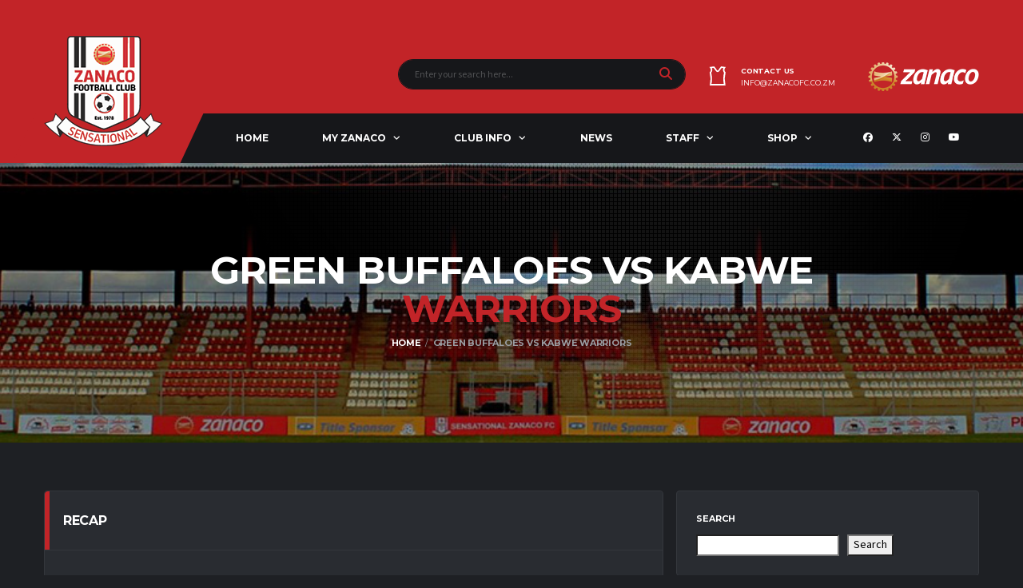

--- FILE ---
content_type: text/html; charset=UTF-8
request_url: https://zanacofc.co.zm/event/3936/
body_size: 20458
content:
<!DOCTYPE html>
<html lang="en-US" xmlns:og="http://opengraphprotocol.org/schema/" xmlns:fb="http://www.facebook.com/2008/fbml">
<head>
<meta charset="UTF-8">
<meta http-equiv="X-UA-Compatible" content="IE=edge">
<meta name="viewport" content="width=device-width, initial-scale=1, shrink-to-fit=no">
<link rel="profile" href="http://gmpg.org/xfn/11">

<title>Green Buffaloes vs Kabwe Warriors &#8211; Official ZANACO Football Club Website</title>
<meta name='robots' content='max-image-preview:large' />
<link rel="preconnect" href="https://fonts.googleapis.com"><link rel="preconnect" href="https://fonts.gstatic.com" crossorigin><link rel='dns-prefetch' href='//fonts.googleapis.com' />
<link rel='preconnect' href='https://fonts.gstatic.com' crossorigin />
<link rel="alternate" type="application/rss+xml" title="Official ZANACO Football Club Website &raquo; Feed" href="https://zanacofc.co.zm/feed/" />
<link rel="alternate" type="application/rss+xml" title="Official ZANACO Football Club Website &raquo; Comments Feed" href="https://zanacofc.co.zm/comments/feed/" />
<link rel="alternate" title="oEmbed (JSON)" type="application/json+oembed" href="https://zanacofc.co.zm/wp-json/oembed/1.0/embed?url=https%3A%2F%2Fzanacofc.co.zm%2Fevent%2F3936%2F" />
<link rel="alternate" title="oEmbed (XML)" type="text/xml+oembed" href="https://zanacofc.co.zm/wp-json/oembed/1.0/embed?url=https%3A%2F%2Fzanacofc.co.zm%2Fevent%2F3936%2F&#038;format=xml" />
<style id='wp-img-auto-sizes-contain-inline-css'>
img:is([sizes=auto i],[sizes^="auto," i]){contain-intrinsic-size:3000px 1500px}
/*# sourceURL=wp-img-auto-sizes-contain-inline-css */
</style>
<style id='wp-emoji-styles-inline-css'>

	img.wp-smiley, img.emoji {
		display: inline !important;
		border: none !important;
		box-shadow: none !important;
		height: 1em !important;
		width: 1em !important;
		margin: 0 0.07em !important;
		vertical-align: -0.1em !important;
		background: none !important;
		padding: 0 !important;
	}
/*# sourceURL=wp-emoji-styles-inline-css */
</style>
<style id='wp-block-library-inline-css'>
:root{--wp-block-synced-color:#7a00df;--wp-block-synced-color--rgb:122,0,223;--wp-bound-block-color:var(--wp-block-synced-color);--wp-editor-canvas-background:#ddd;--wp-admin-theme-color:#007cba;--wp-admin-theme-color--rgb:0,124,186;--wp-admin-theme-color-darker-10:#006ba1;--wp-admin-theme-color-darker-10--rgb:0,107,160.5;--wp-admin-theme-color-darker-20:#005a87;--wp-admin-theme-color-darker-20--rgb:0,90,135;--wp-admin-border-width-focus:2px}@media (min-resolution:192dpi){:root{--wp-admin-border-width-focus:1.5px}}.wp-element-button{cursor:pointer}:root .has-very-light-gray-background-color{background-color:#eee}:root .has-very-dark-gray-background-color{background-color:#313131}:root .has-very-light-gray-color{color:#eee}:root .has-very-dark-gray-color{color:#313131}:root .has-vivid-green-cyan-to-vivid-cyan-blue-gradient-background{background:linear-gradient(135deg,#00d084,#0693e3)}:root .has-purple-crush-gradient-background{background:linear-gradient(135deg,#34e2e4,#4721fb 50%,#ab1dfe)}:root .has-hazy-dawn-gradient-background{background:linear-gradient(135deg,#faaca8,#dad0ec)}:root .has-subdued-olive-gradient-background{background:linear-gradient(135deg,#fafae1,#67a671)}:root .has-atomic-cream-gradient-background{background:linear-gradient(135deg,#fdd79a,#004a59)}:root .has-nightshade-gradient-background{background:linear-gradient(135deg,#330968,#31cdcf)}:root .has-midnight-gradient-background{background:linear-gradient(135deg,#020381,#2874fc)}:root{--wp--preset--font-size--normal:16px;--wp--preset--font-size--huge:42px}.has-regular-font-size{font-size:1em}.has-larger-font-size{font-size:2.625em}.has-normal-font-size{font-size:var(--wp--preset--font-size--normal)}.has-huge-font-size{font-size:var(--wp--preset--font-size--huge)}.has-text-align-center{text-align:center}.has-text-align-left{text-align:left}.has-text-align-right{text-align:right}.has-fit-text{white-space:nowrap!important}#end-resizable-editor-section{display:none}.aligncenter{clear:both}.items-justified-left{justify-content:flex-start}.items-justified-center{justify-content:center}.items-justified-right{justify-content:flex-end}.items-justified-space-between{justify-content:space-between}.screen-reader-text{border:0;clip-path:inset(50%);height:1px;margin:-1px;overflow:hidden;padding:0;position:absolute;width:1px;word-wrap:normal!important}.screen-reader-text:focus{background-color:#ddd;clip-path:none;color:#444;display:block;font-size:1em;height:auto;left:5px;line-height:normal;padding:15px 23px 14px;text-decoration:none;top:5px;width:auto;z-index:100000}html :where(.has-border-color){border-style:solid}html :where([style*=border-top-color]){border-top-style:solid}html :where([style*=border-right-color]){border-right-style:solid}html :where([style*=border-bottom-color]){border-bottom-style:solid}html :where([style*=border-left-color]){border-left-style:solid}html :where([style*=border-width]){border-style:solid}html :where([style*=border-top-width]){border-top-style:solid}html :where([style*=border-right-width]){border-right-style:solid}html :where([style*=border-bottom-width]){border-bottom-style:solid}html :where([style*=border-left-width]){border-left-style:solid}html :where(img[class*=wp-image-]){height:auto;max-width:100%}:where(figure){margin:0 0 1em}html :where(.is-position-sticky){--wp-admin--admin-bar--position-offset:var(--wp-admin--admin-bar--height,0px)}@media screen and (max-width:600px){html :where(.is-position-sticky){--wp-admin--admin-bar--position-offset:0px}}

/*# sourceURL=wp-block-library-inline-css */
</style><style id='wp-block-search-inline-css'>
.wp-block-search__button{margin-left:10px;word-break:normal}.wp-block-search__button.has-icon{line-height:0}.wp-block-search__button svg{height:1.25em;min-height:24px;min-width:24px;width:1.25em;fill:currentColor;vertical-align:text-bottom}:where(.wp-block-search__button){border:1px solid #ccc;padding:6px 10px}.wp-block-search__inside-wrapper{display:flex;flex:auto;flex-wrap:nowrap;max-width:100%}.wp-block-search__label{width:100%}.wp-block-search.wp-block-search__button-only .wp-block-search__button{box-sizing:border-box;display:flex;flex-shrink:0;justify-content:center;margin-left:0;max-width:100%}.wp-block-search.wp-block-search__button-only .wp-block-search__inside-wrapper{min-width:0!important;transition-property:width}.wp-block-search.wp-block-search__button-only .wp-block-search__input{flex-basis:100%;transition-duration:.3s}.wp-block-search.wp-block-search__button-only.wp-block-search__searchfield-hidden,.wp-block-search.wp-block-search__button-only.wp-block-search__searchfield-hidden .wp-block-search__inside-wrapper{overflow:hidden}.wp-block-search.wp-block-search__button-only.wp-block-search__searchfield-hidden .wp-block-search__input{border-left-width:0!important;border-right-width:0!important;flex-basis:0;flex-grow:0;margin:0;min-width:0!important;padding-left:0!important;padding-right:0!important;width:0!important}:where(.wp-block-search__input){appearance:none;border:1px solid #949494;flex-grow:1;font-family:inherit;font-size:inherit;font-style:inherit;font-weight:inherit;letter-spacing:inherit;line-height:inherit;margin-left:0;margin-right:0;min-width:3rem;padding:8px;text-decoration:unset!important;text-transform:inherit}:where(.wp-block-search__button-inside .wp-block-search__inside-wrapper){background-color:#fff;border:1px solid #949494;box-sizing:border-box;padding:4px}:where(.wp-block-search__button-inside .wp-block-search__inside-wrapper) .wp-block-search__input{border:none;border-radius:0;padding:0 4px}:where(.wp-block-search__button-inside .wp-block-search__inside-wrapper) .wp-block-search__input:focus{outline:none}:where(.wp-block-search__button-inside .wp-block-search__inside-wrapper) :where(.wp-block-search__button){padding:4px 8px}.wp-block-search.aligncenter .wp-block-search__inside-wrapper{margin:auto}.wp-block[data-align=right] .wp-block-search.wp-block-search__button-only .wp-block-search__inside-wrapper{float:right}
/*# sourceURL=https://zanacofc.co.zm/wp-includes/blocks/search/style.min.css */
</style>
<style id='global-styles-inline-css'>
:root{--wp--preset--aspect-ratio--square: 1;--wp--preset--aspect-ratio--4-3: 4/3;--wp--preset--aspect-ratio--3-4: 3/4;--wp--preset--aspect-ratio--3-2: 3/2;--wp--preset--aspect-ratio--2-3: 2/3;--wp--preset--aspect-ratio--16-9: 16/9;--wp--preset--aspect-ratio--9-16: 9/16;--wp--preset--color--black: #000000;--wp--preset--color--cyan-bluish-gray: #abb8c3;--wp--preset--color--white: #ffffff;--wp--preset--color--pale-pink: #f78da7;--wp--preset--color--vivid-red: #cf2e2e;--wp--preset--color--luminous-vivid-orange: #ff6900;--wp--preset--color--luminous-vivid-amber: #fcb900;--wp--preset--color--light-green-cyan: #7bdcb5;--wp--preset--color--vivid-green-cyan: #00d084;--wp--preset--color--pale-cyan-blue: #8ed1fc;--wp--preset--color--vivid-cyan-blue: #0693e3;--wp--preset--color--vivid-purple: #9b51e0;--wp--preset--gradient--vivid-cyan-blue-to-vivid-purple: linear-gradient(135deg,rgb(6,147,227) 0%,rgb(155,81,224) 100%);--wp--preset--gradient--light-green-cyan-to-vivid-green-cyan: linear-gradient(135deg,rgb(122,220,180) 0%,rgb(0,208,130) 100%);--wp--preset--gradient--luminous-vivid-amber-to-luminous-vivid-orange: linear-gradient(135deg,rgb(252,185,0) 0%,rgb(255,105,0) 100%);--wp--preset--gradient--luminous-vivid-orange-to-vivid-red: linear-gradient(135deg,rgb(255,105,0) 0%,rgb(207,46,46) 100%);--wp--preset--gradient--very-light-gray-to-cyan-bluish-gray: linear-gradient(135deg,rgb(238,238,238) 0%,rgb(169,184,195) 100%);--wp--preset--gradient--cool-to-warm-spectrum: linear-gradient(135deg,rgb(74,234,220) 0%,rgb(151,120,209) 20%,rgb(207,42,186) 40%,rgb(238,44,130) 60%,rgb(251,105,98) 80%,rgb(254,248,76) 100%);--wp--preset--gradient--blush-light-purple: linear-gradient(135deg,rgb(255,206,236) 0%,rgb(152,150,240) 100%);--wp--preset--gradient--blush-bordeaux: linear-gradient(135deg,rgb(254,205,165) 0%,rgb(254,45,45) 50%,rgb(107,0,62) 100%);--wp--preset--gradient--luminous-dusk: linear-gradient(135deg,rgb(255,203,112) 0%,rgb(199,81,192) 50%,rgb(65,88,208) 100%);--wp--preset--gradient--pale-ocean: linear-gradient(135deg,rgb(255,245,203) 0%,rgb(182,227,212) 50%,rgb(51,167,181) 100%);--wp--preset--gradient--electric-grass: linear-gradient(135deg,rgb(202,248,128) 0%,rgb(113,206,126) 100%);--wp--preset--gradient--midnight: linear-gradient(135deg,rgb(2,3,129) 0%,rgb(40,116,252) 100%);--wp--preset--font-size--small: 13px;--wp--preset--font-size--medium: 20px;--wp--preset--font-size--large: 36px;--wp--preset--font-size--x-large: 42px;--wp--preset--spacing--20: 0.44rem;--wp--preset--spacing--30: 0.67rem;--wp--preset--spacing--40: 1rem;--wp--preset--spacing--50: 1.5rem;--wp--preset--spacing--60: 2.25rem;--wp--preset--spacing--70: 3.38rem;--wp--preset--spacing--80: 5.06rem;--wp--preset--shadow--natural: 6px 6px 9px rgba(0, 0, 0, 0.2);--wp--preset--shadow--deep: 12px 12px 50px rgba(0, 0, 0, 0.4);--wp--preset--shadow--sharp: 6px 6px 0px rgba(0, 0, 0, 0.2);--wp--preset--shadow--outlined: 6px 6px 0px -3px rgb(255, 255, 255), 6px 6px rgb(0, 0, 0);--wp--preset--shadow--crisp: 6px 6px 0px rgb(0, 0, 0);}:where(.is-layout-flex){gap: 0.5em;}:where(.is-layout-grid){gap: 0.5em;}body .is-layout-flex{display: flex;}.is-layout-flex{flex-wrap: wrap;align-items: center;}.is-layout-flex > :is(*, div){margin: 0;}body .is-layout-grid{display: grid;}.is-layout-grid > :is(*, div){margin: 0;}:where(.wp-block-columns.is-layout-flex){gap: 2em;}:where(.wp-block-columns.is-layout-grid){gap: 2em;}:where(.wp-block-post-template.is-layout-flex){gap: 1.25em;}:where(.wp-block-post-template.is-layout-grid){gap: 1.25em;}.has-black-color{color: var(--wp--preset--color--black) !important;}.has-cyan-bluish-gray-color{color: var(--wp--preset--color--cyan-bluish-gray) !important;}.has-white-color{color: var(--wp--preset--color--white) !important;}.has-pale-pink-color{color: var(--wp--preset--color--pale-pink) !important;}.has-vivid-red-color{color: var(--wp--preset--color--vivid-red) !important;}.has-luminous-vivid-orange-color{color: var(--wp--preset--color--luminous-vivid-orange) !important;}.has-luminous-vivid-amber-color{color: var(--wp--preset--color--luminous-vivid-amber) !important;}.has-light-green-cyan-color{color: var(--wp--preset--color--light-green-cyan) !important;}.has-vivid-green-cyan-color{color: var(--wp--preset--color--vivid-green-cyan) !important;}.has-pale-cyan-blue-color{color: var(--wp--preset--color--pale-cyan-blue) !important;}.has-vivid-cyan-blue-color{color: var(--wp--preset--color--vivid-cyan-blue) !important;}.has-vivid-purple-color{color: var(--wp--preset--color--vivid-purple) !important;}.has-black-background-color{background-color: var(--wp--preset--color--black) !important;}.has-cyan-bluish-gray-background-color{background-color: var(--wp--preset--color--cyan-bluish-gray) !important;}.has-white-background-color{background-color: var(--wp--preset--color--white) !important;}.has-pale-pink-background-color{background-color: var(--wp--preset--color--pale-pink) !important;}.has-vivid-red-background-color{background-color: var(--wp--preset--color--vivid-red) !important;}.has-luminous-vivid-orange-background-color{background-color: var(--wp--preset--color--luminous-vivid-orange) !important;}.has-luminous-vivid-amber-background-color{background-color: var(--wp--preset--color--luminous-vivid-amber) !important;}.has-light-green-cyan-background-color{background-color: var(--wp--preset--color--light-green-cyan) !important;}.has-vivid-green-cyan-background-color{background-color: var(--wp--preset--color--vivid-green-cyan) !important;}.has-pale-cyan-blue-background-color{background-color: var(--wp--preset--color--pale-cyan-blue) !important;}.has-vivid-cyan-blue-background-color{background-color: var(--wp--preset--color--vivid-cyan-blue) !important;}.has-vivid-purple-background-color{background-color: var(--wp--preset--color--vivid-purple) !important;}.has-black-border-color{border-color: var(--wp--preset--color--black) !important;}.has-cyan-bluish-gray-border-color{border-color: var(--wp--preset--color--cyan-bluish-gray) !important;}.has-white-border-color{border-color: var(--wp--preset--color--white) !important;}.has-pale-pink-border-color{border-color: var(--wp--preset--color--pale-pink) !important;}.has-vivid-red-border-color{border-color: var(--wp--preset--color--vivid-red) !important;}.has-luminous-vivid-orange-border-color{border-color: var(--wp--preset--color--luminous-vivid-orange) !important;}.has-luminous-vivid-amber-border-color{border-color: var(--wp--preset--color--luminous-vivid-amber) !important;}.has-light-green-cyan-border-color{border-color: var(--wp--preset--color--light-green-cyan) !important;}.has-vivid-green-cyan-border-color{border-color: var(--wp--preset--color--vivid-green-cyan) !important;}.has-pale-cyan-blue-border-color{border-color: var(--wp--preset--color--pale-cyan-blue) !important;}.has-vivid-cyan-blue-border-color{border-color: var(--wp--preset--color--vivid-cyan-blue) !important;}.has-vivid-purple-border-color{border-color: var(--wp--preset--color--vivid-purple) !important;}.has-vivid-cyan-blue-to-vivid-purple-gradient-background{background: var(--wp--preset--gradient--vivid-cyan-blue-to-vivid-purple) !important;}.has-light-green-cyan-to-vivid-green-cyan-gradient-background{background: var(--wp--preset--gradient--light-green-cyan-to-vivid-green-cyan) !important;}.has-luminous-vivid-amber-to-luminous-vivid-orange-gradient-background{background: var(--wp--preset--gradient--luminous-vivid-amber-to-luminous-vivid-orange) !important;}.has-luminous-vivid-orange-to-vivid-red-gradient-background{background: var(--wp--preset--gradient--luminous-vivid-orange-to-vivid-red) !important;}.has-very-light-gray-to-cyan-bluish-gray-gradient-background{background: var(--wp--preset--gradient--very-light-gray-to-cyan-bluish-gray) !important;}.has-cool-to-warm-spectrum-gradient-background{background: var(--wp--preset--gradient--cool-to-warm-spectrum) !important;}.has-blush-light-purple-gradient-background{background: var(--wp--preset--gradient--blush-light-purple) !important;}.has-blush-bordeaux-gradient-background{background: var(--wp--preset--gradient--blush-bordeaux) !important;}.has-luminous-dusk-gradient-background{background: var(--wp--preset--gradient--luminous-dusk) !important;}.has-pale-ocean-gradient-background{background: var(--wp--preset--gradient--pale-ocean) !important;}.has-electric-grass-gradient-background{background: var(--wp--preset--gradient--electric-grass) !important;}.has-midnight-gradient-background{background: var(--wp--preset--gradient--midnight) !important;}.has-small-font-size{font-size: var(--wp--preset--font-size--small) !important;}.has-medium-font-size{font-size: var(--wp--preset--font-size--medium) !important;}.has-large-font-size{font-size: var(--wp--preset--font-size--large) !important;}.has-x-large-font-size{font-size: var(--wp--preset--font-size--x-large) !important;}
/*# sourceURL=global-styles-inline-css */
</style>

<style id='classic-theme-styles-inline-css'>
/*! This file is auto-generated */
.wp-block-button__link{color:#fff;background-color:#32373c;border-radius:9999px;box-shadow:none;text-decoration:none;padding:calc(.667em + 2px) calc(1.333em + 2px);font-size:1.125em}.wp-block-file__button{background:#32373c;color:#fff;text-decoration:none}
/*# sourceURL=/wp-includes/css/classic-themes.min.css */
</style>
<link rel='stylesheet' id='contact-form-7-css' href='https://zanacofc.co.zm/wp-content/plugins/contact-form-7/includes/css/styles.css?ver=6.1.4' media='all' />
<link rel='stylesheet' id='ctf_styles-css' href='https://zanacofc.co.zm/wp-content/plugins/custom-twitter-feeds/css/ctf-styles.min.css?ver=2.3.1' media='all' />
<link rel='stylesheet' id='sr7css-css' href='//zanacofc.co.zm/wp-content/plugins/revslider/public/css/sr7.css?ver=6.7.35' media='all' />
<link rel='stylesheet' id='dashicons-css' href='https://zanacofc.co.zm/wp-includes/css/dashicons.min.css?ver=6.9' media='all' />
<link rel='stylesheet' id='sportspress-general-css' href='//zanacofc.co.zm/wp-content/plugins/sportspress-pro/includes/sportspress/assets/css/sportspress.css?ver=2.7.16' media='all' />
<link rel='stylesheet' id='sportspress-icons-css' href='//zanacofc.co.zm/wp-content/plugins/sportspress-pro/includes/sportspress/assets/css/icons.css?ver=2.7' media='all' />
<link rel='stylesheet' id='sportspress-league-menu-css' href='//zanacofc.co.zm/wp-content/plugins/sportspress-pro/includes/sportspress-league-menu/css/sportspress-league-menu.css?ver=2.1.2' media='all' />
<link rel='stylesheet' id='sportspress-event-statistics-css' href='//zanacofc.co.zm/wp-content/plugins/sportspress-pro/includes/sportspress-match-stats/css/sportspress-match-stats.css?ver=2.2' media='all' />
<link rel='stylesheet' id='sportspress-results-matrix-css' href='//zanacofc.co.zm/wp-content/plugins/sportspress-pro/includes/sportspress-results-matrix/css/sportspress-results-matrix.css?ver=2.6.9' media='all' />
<link rel='stylesheet' id='sportspress-sponsors-css' href='//zanacofc.co.zm/wp-content/plugins/sportspress-pro/includes/sportspress-sponsors/css/sportspress-sponsors.css?ver=2.6.15' media='all' />
<link rel='stylesheet' id='sportspress-timelines-css' href='//zanacofc.co.zm/wp-content/plugins/sportspress-pro/includes/sportspress-timelines/css/sportspress-timelines.css?ver=2.6' media='all' />
<link rel='stylesheet' id='sportspress-tournaments-css' href='//zanacofc.co.zm/wp-content/plugins/sportspress-pro/includes/sportspress-tournaments/css/sportspress-tournaments.css?ver=2.6.21' media='all' />
<link rel='stylesheet' id='sportspress-tournaments-ltr-css' href='//zanacofc.co.zm/wp-content/plugins/sportspress-pro/includes/sportspress-tournaments/css/sportspress-tournaments-ltr.css?ver=2.6.21' media='all' />
<link rel='stylesheet' id='jquery-bracket-css' href='//zanacofc.co.zm/wp-content/plugins/sportspress-pro/includes/sportspress-tournaments/css/jquery.bracket.min.css?ver=0.11.0' media='all' />
<link rel='stylesheet' id='sportspress-twitter-css' href='//zanacofc.co.zm/wp-content/plugins/sportspress-pro/includes/sportspress-twitter/css/sportspress-twitter.css?ver=2.1.2' media='all' />
<link rel='stylesheet' id='sportspress-user-scores-css' href='//zanacofc.co.zm/wp-content/plugins/sportspress-pro/includes/sportspress-user-scores/css/sportspress-user-scores.css?ver=2.3' media='all' />
<link rel='stylesheet' id='bootstrap-css' href='https://zanacofc.co.zm/wp-content/themes/alchemists/assets/vendor/bootstrap/css/bootstrap.min.css?ver=4.5.3' media='all' />
<link rel='stylesheet' id='fontawesome-css' href='https://zanacofc.co.zm/wp-content/themes/alchemists/assets/fonts/font-awesome/css/all.min.css?ver=6.6.0' media='all' />
<link rel='stylesheet' id='simpleicons-css' href='https://zanacofc.co.zm/wp-content/themes/alchemists/assets/fonts/simple-line-icons/css/simple-line-icons.css?ver=2.4.0' media='all' />
<link rel='stylesheet' id='magnificpopup-css' href='https://zanacofc.co.zm/wp-content/themes/alchemists/assets/vendor/magnific-popup/dist/magnific-popup.css?ver=1.1.0' media='all' />
<link rel='stylesheet' id='slick-css' href='https://zanacofc.co.zm/wp-content/themes/alchemists/assets/vendor/slick/slick.css?ver=1.9.0' media='all' />
<link rel='stylesheet' id='alchemists-style-css' href='https://zanacofc.co.zm/wp-content/themes/alchemists/assets/css/style-basketball.css?ver=4.6.1' media='all' />
<link rel='stylesheet' id='alchemists-parent-info-css' href='https://zanacofc.co.zm/wp-content/themes/alchemists/style.css?ver=4.6.1' media='all' />
<link rel='stylesheet' id='alchemists-sportspress-css' href='https://zanacofc.co.zm/wp-content/themes/alchemists/assets/css/sportspress-basketball.css?ver=4.6.1' media='all' />
<link rel='stylesheet' id='alchemists-fonts-css' href='https://fonts.googleapis.com/css2?family=Source+Sans+3:wght@400;700&#038;family=Montserrat:wght@400;700&#038;display=swap' media='all' />
<link rel='stylesheet' id='df-compiled-css' href='https://zanacofc.co.zm/wp-content/uploads/wp-scss-cache/df-compiled.css?ver=1762722621' media='all' />
<link rel='stylesheet' id='df-compiled-sportspress-css' href='https://zanacofc.co.zm/wp-content/uploads/wp-scss-cache/df-compiled-sportspress.css?ver=1762722621' media='all' />
<link rel='stylesheet' id='alchemists-child-css' href='https://zanacofc.co.zm/wp-content/themes/zanacofc/style.css?ver=1.0.2' media='all' />
<link rel="preload" as="style" href="https://fonts.googleapis.com/css?family=Montserrat&#038;display=swap&#038;ver=1762723038" /><link rel="stylesheet" href="https://fonts.googleapis.com/css?family=Montserrat&#038;display=swap&#038;ver=1762723038" media="print" onload="this.media='all'"><noscript><link rel="stylesheet" href="https://fonts.googleapis.com/css?family=Montserrat&#038;display=swap&#038;ver=1762723038" /></noscript><style type="text/css"></style><script src="https://zanacofc.co.zm/wp-includes/js/jquery/jquery.min.js?ver=3.7.1" id="jquery-core-js"></script>
<script src="https://zanacofc.co.zm/wp-includes/js/jquery/jquery-migrate.min.js?ver=3.4.1" id="jquery-migrate-js"></script>
<script id="simple-likes-public-js-js-extra">
var simpleLikes = {"ajaxurl":"https://zanacofc.co.zm/wp-admin/admin-ajax.php","like":"Like","unlike":"Unlike"};
//# sourceURL=simple-likes-public-js-js-extra
</script>
<script src="https://zanacofc.co.zm/wp-content/plugins/alc-advanced-posts/post-like-system/js/simple-likes-public-min.js?ver=0.5" id="simple-likes-public-js-js"></script>
<script src="//zanacofc.co.zm/wp-content/plugins/revslider/public/js/libs/tptools.js?ver=6.7.35" id="tp-tools-js" async data-wp-strategy="async"></script>
<script src="//zanacofc.co.zm/wp-content/plugins/revslider/public/js/sr7.js?ver=6.7.35" id="sr7-js" async data-wp-strategy="async"></script>
<script src="https://zanacofc.co.zm/wp-content/plugins/sportspress-pro/includes/sportspress-facebook/js/sportspress-facebook-sdk.js?ver=2.11" id="sportspress-facebook-sdk-js"></script>
<script src="https://zanacofc.co.zm/wp-content/plugins/sportspress-pro/includes/sportspress-tournaments/js/jquery.bracket.min.js?ver=0.11.0" id="jquery-bracket-js"></script>
<script></script><link rel="https://api.w.org/" href="https://zanacofc.co.zm/wp-json/" /><link rel="alternate" title="JSON" type="application/json" href="https://zanacofc.co.zm/wp-json/wp/v2/events/3936" /><link rel="EditURI" type="application/rsd+xml" title="RSD" href="https://zanacofc.co.zm/xmlrpc.php?rsd" />
<meta name="generator" content="WordPress 6.9" />
<meta name="generator" content="SportsPress 2.7.16" />
<meta name="generator" content="SportsPress Pro 2.7.16" />
<link rel='shortlink' href='https://zanacofc.co.zm/?p=3936' />
<meta name="generator" content="Redux 4.5.9" /><!-- Custom CSS--><style type="text/css">
.page-heading::before { opacity: 0.4}.sponsors__item img { opacity: 0.2; }.sponsors__item img:hover { opacity: 1.0; }.header__secondary {
    padding-top: 30px;
}
</style>
<link rel="canonical" href="https://zanacofc.co.zm/event/3936/" />
<style type="text/css" id="breadcrumb-trail-css">.breadcrumbs .trail-browse,.breadcrumbs .trail-items,.breadcrumbs .trail-items li {display: inline-block;margin:0;padding: 0;border:none;background:transparent;text-indent: 0;}.breadcrumbs .trail-browse {font-size: inherit;font-style:inherit;font-weight: inherit;color: inherit;}.breadcrumbs .trail-items {list-style: none;}.trail-items li::after {content: "\002F";padding: 0 0.5em;}.trail-items li:last-of-type::after {display: none;}</style>
<meta name="generator" content="Powered by WPBakery Page Builder - drag and drop page builder for WordPress."/>
<link rel="preconnect" href="https://fonts.googleapis.com">
<link rel="preconnect" href="https://fonts.gstatic.com/" crossorigin>
<meta name="generator" content="Powered by Slider Revolution 6.7.35 - responsive, Mobile-Friendly Slider Plugin for WordPress with comfortable drag and drop interface." />
<link rel="icon" href="https://zanacofc.co.zm/wp-content/uploads/2023/03/cropped-zanacofc-logo-site-icon-min-32x32.png" sizes="32x32" />
<link rel="icon" href="https://zanacofc.co.zm/wp-content/uploads/2023/03/cropped-zanacofc-logo-site-icon-min-192x192.png" sizes="192x192" />
<link rel="apple-touch-icon" href="https://zanacofc.co.zm/wp-content/uploads/2023/03/cropped-zanacofc-logo-site-icon-min-180x180.png" />
<meta name="msapplication-TileImage" content="https://zanacofc.co.zm/wp-content/uploads/2023/03/cropped-zanacofc-logo-site-icon-min-270x270.png" />
<script>
	window._tpt			??= {};
	window.SR7			??= {};
	_tpt.R				??= {};
	_tpt.R.fonts		??= {};
	_tpt.R.fonts.customFonts??= {};
	SR7.devMode			=  false;
	SR7.F 				??= {};
	SR7.G				??= {};
	SR7.LIB				??= {};
	SR7.E				??= {};
	SR7.E.gAddons		??= {};
	SR7.E.php 			??= {};
	SR7.E.nonce			= '0d0777128e';
	SR7.E.ajaxurl		= 'https://zanacofc.co.zm/wp-admin/admin-ajax.php';
	SR7.E.resturl		= 'https://zanacofc.co.zm/wp-json/';
	SR7.E.slug_path		= 'revslider/revslider.php';
	SR7.E.slug			= 'revslider';
	SR7.E.plugin_url	= 'https://zanacofc.co.zm/wp-content/plugins/revslider/';
	SR7.E.wp_plugin_url = 'https://zanacofc.co.zm/wp-content/plugins/';
	SR7.E.revision		= '6.7.35';
	SR7.E.fontBaseUrl	= '';
	SR7.G.breakPoints 	= [1240,1024,778,480];
	SR7.E.modules 		= ['module','page','slide','layer','draw','animate','srtools','canvas','defaults','carousel','navigation','media','modifiers','migration'];
	SR7.E.libs 			= ['WEBGL'];
	SR7.E.css 			= ['csslp','cssbtns','cssfilters','cssnav','cssmedia'];
	SR7.E.resources		= {};
	SR7.E.ytnc			= false;
	SR7.JSON			??= {};
/*! Slider Revolution 7.0 - Page Processor */
!function(){"use strict";window.SR7??={},window._tpt??={},SR7.version="Slider Revolution 6.7.16",_tpt.getMobileZoom=()=>_tpt.is_mobile?document.documentElement.clientWidth/window.innerWidth:1,_tpt.getWinDim=function(t){_tpt.screenHeightWithUrlBar??=window.innerHeight;let e=SR7.F?.modal?.visible&&SR7.M[SR7.F.module.getIdByAlias(SR7.F.modal.requested)];_tpt.scrollBar=window.innerWidth!==document.documentElement.clientWidth||e&&window.innerWidth!==e.c.module.clientWidth,_tpt.winW=_tpt.getMobileZoom()*window.innerWidth-(_tpt.scrollBar||"prepare"==t?_tpt.scrollBarW??_tpt.mesureScrollBar():0),_tpt.winH=_tpt.getMobileZoom()*window.innerHeight,_tpt.winWAll=document.documentElement.clientWidth},_tpt.getResponsiveLevel=function(t,e){SR7.M[e];return _tpt.closestGE(t,_tpt.winWAll)},_tpt.mesureScrollBar=function(){let t=document.createElement("div");return t.className="RSscrollbar-measure",t.style.width="100px",t.style.height="100px",t.style.overflow="scroll",t.style.position="absolute",t.style.top="-9999px",document.body.appendChild(t),_tpt.scrollBarW=t.offsetWidth-t.clientWidth,document.body.removeChild(t),_tpt.scrollBarW},_tpt.loadCSS=async function(t,e,s){return s?_tpt.R.fonts.required[e].status=1:(_tpt.R[e]??={},_tpt.R[e].status=1),new Promise(((i,n)=>{if(_tpt.isStylesheetLoaded(t))s?_tpt.R.fonts.required[e].status=2:_tpt.R[e].status=2,i();else{const o=document.createElement("link");o.rel="stylesheet";let l="text",r="css";o["type"]=l+"/"+r,o.href=t,o.onload=()=>{s?_tpt.R.fonts.required[e].status=2:_tpt.R[e].status=2,i()},o.onerror=()=>{s?_tpt.R.fonts.required[e].status=3:_tpt.R[e].status=3,n(new Error(`Failed to load CSS: ${t}`))},document.head.appendChild(o)}}))},_tpt.addContainer=function(t){const{tag:e="div",id:s,class:i,datas:n,textContent:o,iHTML:l}=t,r=document.createElement(e);if(s&&""!==s&&(r.id=s),i&&""!==i&&(r.className=i),n)for(const[t,e]of Object.entries(n))"style"==t?r.style.cssText=e:r.setAttribute(`data-${t}`,e);return o&&(r.textContent=o),l&&(r.innerHTML=l),r},_tpt.collector=function(){return{fragment:new DocumentFragment,add(t){var e=_tpt.addContainer(t);return this.fragment.appendChild(e),e},append(t){t.appendChild(this.fragment)}}},_tpt.isStylesheetLoaded=function(t){let e=t.split("?")[0];return Array.from(document.querySelectorAll('link[rel="stylesheet"], link[rel="preload"]')).some((t=>t.href.split("?")[0]===e))},_tpt.preloader={requests:new Map,preloaderTemplates:new Map,show:function(t,e){if(!e||!t)return;const{type:s,color:i}=e;if(s<0||"off"==s)return;const n=`preloader_${s}`;let o=this.preloaderTemplates.get(n);o||(o=this.build(s,i),this.preloaderTemplates.set(n,o)),this.requests.has(t)||this.requests.set(t,{count:0});const l=this.requests.get(t);clearTimeout(l.timer),l.count++,1===l.count&&(l.timer=setTimeout((()=>{l.preloaderClone=o.cloneNode(!0),l.anim&&l.anim.kill(),void 0!==_tpt.gsap?l.anim=_tpt.gsap.fromTo(l.preloaderClone,1,{opacity:0},{opacity:1}):l.preloaderClone.classList.add("sr7-fade-in"),t.appendChild(l.preloaderClone)}),150))},hide:function(t){if(!this.requests.has(t))return;const e=this.requests.get(t);e.count--,e.count<0&&(e.count=0),e.anim&&e.anim.kill(),0===e.count&&(clearTimeout(e.timer),e.preloaderClone&&(e.preloaderClone.classList.remove("sr7-fade-in"),e.anim=_tpt.gsap.to(e.preloaderClone,.3,{opacity:0,onComplete:function(){e.preloaderClone.remove()}})))},state:function(t){if(!this.requests.has(t))return!1;return this.requests.get(t).count>0},build:(t,e="#ffffff",s="")=>{if(t<0||"off"===t)return null;const i=parseInt(t);if(t="prlt"+i,isNaN(i))return null;if(_tpt.loadCSS(SR7.E.plugin_url+"public/css/preloaders/t"+i+".css","preloader_"+t),isNaN(i)||i<6){const n=`background-color:${e}`,o=1===i||2==i?n:"",l=3===i||4==i?n:"",r=_tpt.collector();["dot1","dot2","bounce1","bounce2","bounce3"].forEach((t=>r.add({tag:"div",class:t,datas:{style:l}})));const d=_tpt.addContainer({tag:"sr7-prl",class:`${t} ${s}`,datas:{style:o}});return r.append(d),d}{let n={};if(7===i){let t;e.startsWith("#")?(t=e.replace("#",""),t=`rgba(${parseInt(t.substring(0,2),16)}, ${parseInt(t.substring(2,4),16)}, ${parseInt(t.substring(4,6),16)}, `):e.startsWith("rgb")&&(t=e.slice(e.indexOf("(")+1,e.lastIndexOf(")")).split(",").map((t=>t.trim())),t=`rgba(${t[0]}, ${t[1]}, ${t[2]}, `),t&&(n.style=`border-top-color: ${t}0.65); border-bottom-color: ${t}0.15); border-left-color: ${t}0.65); border-right-color: ${t}0.15)`)}else 12===i&&(n.style=`background:${e}`);const o=[10,0,4,2,5,9,0,4,4,2][i-6],l=_tpt.collector(),r=l.add({tag:"div",class:"sr7-prl-inner",datas:n});Array.from({length:o}).forEach((()=>r.appendChild(l.add({tag:"span",datas:{style:`background:${e}`}}))));const d=_tpt.addContainer({tag:"sr7-prl",class:`${t} ${s}`});return l.append(d),d}}},SR7.preLoader={show:(t,e)=>{"off"!==(SR7.M[t]?.settings?.pLoader?.type??"off")&&_tpt.preloader.show(e||SR7.M[t].c.module,SR7.M[t]?.settings?.pLoader??{color:"#fff",type:10})},hide:(t,e)=>{"off"!==(SR7.M[t]?.settings?.pLoader?.type??"off")&&_tpt.preloader.hide(e||SR7.M[t].c.module)},state:(t,e)=>_tpt.preloader.state(e||SR7.M[t].c.module)},_tpt.prepareModuleHeight=function(t){window.SR7.M??={},window.SR7.M[t.id]??={},"ignore"==t.googleFont&&(SR7.E.ignoreGoogleFont=!0);let e=window.SR7.M[t.id];if(null==_tpt.scrollBarW&&_tpt.mesureScrollBar(),e.c??={},e.states??={},e.settings??={},e.settings.size??={},t.fixed&&(e.settings.fixed=!0),e.c.module=document.querySelector("sr7-module#"+t.id),e.c.adjuster=e.c.module.getElementsByTagName("sr7-adjuster")[0],e.c.content=e.c.module.getElementsByTagName("sr7-content")[0],"carousel"==t.type&&(e.c.carousel=e.c.content.getElementsByTagName("sr7-carousel")[0]),null==e.c.module||null==e.c.module)return;t.plType&&t.plColor&&(e.settings.pLoader={type:t.plType,color:t.plColor}),void 0===t.plType||"off"===t.plType||SR7.preLoader.state(t.id)&&SR7.preLoader.state(t.id,e.c.module)||SR7.preLoader.show(t.id,e.c.module),_tpt.winW||_tpt.getWinDim("prepare"),_tpt.getWinDim();let s=""+e.c.module.dataset?.modal;"modal"==s||"true"==s||"undefined"!==s&&"false"!==s||(e.settings.size.fullWidth=t.size.fullWidth,e.LEV??=_tpt.getResponsiveLevel(window.SR7.G.breakPoints,t.id),t.vpt=_tpt.fillArray(t.vpt,5),e.settings.vPort=t.vpt[e.LEV],void 0!==t.el&&"720"==t.el[4]&&t.gh[4]!==t.el[4]&&"960"==t.el[3]&&t.gh[3]!==t.el[3]&&"768"==t.el[2]&&t.gh[2]!==t.el[2]&&delete t.el,e.settings.size.height=null==t.el||null==t.el[e.LEV]||0==t.el[e.LEV]||"auto"==t.el[e.LEV]?_tpt.fillArray(t.gh,5,-1):_tpt.fillArray(t.el,5,-1),e.settings.size.width=_tpt.fillArray(t.gw,5,-1),e.settings.size.minHeight=_tpt.fillArray(t.mh??[0],5,-1),e.cacheSize={fullWidth:e.settings.size?.fullWidth,fullHeight:e.settings.size?.fullHeight},void 0!==t.off&&(t.off?.t&&(e.settings.size.m??={})&&(e.settings.size.m.t=t.off.t),t.off?.b&&(e.settings.size.m??={})&&(e.settings.size.m.b=t.off.b),t.off?.l&&(e.settings.size.p??={})&&(e.settings.size.p.l=t.off.l),t.off?.r&&(e.settings.size.p??={})&&(e.settings.size.p.r=t.off.r),e.offsetPrepared=!0),_tpt.updatePMHeight(t.id,t,!0))},_tpt.updatePMHeight=(t,e,s)=>{let i=SR7.M[t];var n=i.settings.size.fullWidth?_tpt.winW:i.c.module.parentNode.offsetWidth;n=0===n||isNaN(n)?_tpt.winW:n;let o=i.settings.size.width[i.LEV]||i.settings.size.width[i.LEV++]||i.settings.size.width[i.LEV--]||n,l=i.settings.size.height[i.LEV]||i.settings.size.height[i.LEV++]||i.settings.size.height[i.LEV--]||0,r=i.settings.size.minHeight[i.LEV]||i.settings.size.minHeight[i.LEV++]||i.settings.size.minHeight[i.LEV--]||0;if(l="auto"==l?0:l,l=parseInt(l),"carousel"!==e.type&&(n-=parseInt(e.onw??0)||0),i.MP=!i.settings.size.fullWidth&&n<o||_tpt.winW<o?Math.min(1,n/o):1,e.size.fullScreen||e.size.fullHeight){let t=parseInt(e.fho)||0,s=(""+e.fho).indexOf("%")>-1;e.newh=_tpt.winH-(s?_tpt.winH*t/100:t)}else e.newh=i.MP*Math.max(l,r);if(e.newh+=(parseInt(e.onh??0)||0)+(parseInt(e.carousel?.pt)||0)+(parseInt(e.carousel?.pb)||0),void 0!==e.slideduration&&(e.newh=Math.max(e.newh,parseInt(e.slideduration)/3)),e.shdw&&_tpt.buildShadow(e.id,e),i.c.adjuster.style.height=e.newh+"px",i.c.module.style.height=e.newh+"px",i.c.content.style.height=e.newh+"px",i.states.heightPrepared=!0,i.dims??={},i.dims.moduleRect=i.c.module.getBoundingClientRect(),i.c.content.style.left="-"+i.dims.moduleRect.left+"px",!i.settings.size.fullWidth)return s&&requestAnimationFrame((()=>{n!==i.c.module.parentNode.offsetWidth&&_tpt.updatePMHeight(e.id,e)})),void _tpt.bgStyle(e.id,e,window.innerWidth==_tpt.winW,!0);_tpt.bgStyle(e.id,e,window.innerWidth==_tpt.winW,!0),requestAnimationFrame((function(){s&&requestAnimationFrame((()=>{n!==i.c.module.parentNode.offsetWidth&&_tpt.updatePMHeight(e.id,e)}))})),i.earlyResizerFunction||(i.earlyResizerFunction=function(){requestAnimationFrame((function(){_tpt.getWinDim(),_tpt.moduleDefaults(e.id,e),_tpt.updateSlideBg(t,!0)}))},window.addEventListener("resize",i.earlyResizerFunction))},_tpt.buildShadow=function(t,e){let s=SR7.M[t];null==s.c.shadow&&(s.c.shadow=document.createElement("sr7-module-shadow"),s.c.shadow.classList.add("sr7-shdw-"+e.shdw),s.c.content.appendChild(s.c.shadow))},_tpt.bgStyle=async(t,e,s,i,n)=>{const o=SR7.M[t];if((e=e??o.settings).fixed&&!o.c.module.classList.contains("sr7-top-fixed")&&(o.c.module.classList.add("sr7-top-fixed"),o.c.module.style.position="fixed",o.c.module.style.width="100%",o.c.module.style.top="0px",o.c.module.style.left="0px",o.c.module.style.pointerEvents="none",o.c.module.style.zIndex=5e3,o.c.content.style.pointerEvents="none"),null==o.c.bgcanvas){let t=document.createElement("sr7-module-bg"),l=!1;if("string"==typeof e?.bg?.color&&e?.bg?.color.includes("{"))if(_tpt.gradient&&_tpt.gsap)e.bg.color=_tpt.gradient.convert(e.bg.color);else try{let t=JSON.parse(e.bg.color);(t?.orig||t?.string)&&(e.bg.color=JSON.parse(e.bg.color))}catch(t){return}let r="string"==typeof e?.bg?.color?e?.bg?.color||"transparent":e?.bg?.color?.string??e?.bg?.color?.orig??e?.bg?.color?.color??"transparent";if(t.style["background"+(String(r).includes("grad")?"":"Color")]=r,("transparent"!==r||n)&&(l=!0),o.offsetPrepared&&(t.style.visibility="hidden"),e?.bg?.image?.src&&(t.style.backgroundImage=`url(${e?.bg?.image.src})`,t.style.backgroundSize=""==(e.bg.image?.size??"")?"cover":e.bg.image.size,t.style.backgroundPosition=e.bg.image.position,t.style.backgroundRepeat=""==e.bg.image.repeat||null==e.bg.image.repeat?"no-repeat":e.bg.image.repeat,l=!0),!l)return;o.c.bgcanvas=t,e.size.fullWidth?t.style.width=_tpt.winW-(s&&_tpt.winH<document.body.offsetHeight?_tpt.scrollBarW:0)+"px":i&&(t.style.width=o.c.module.offsetWidth+"px"),e.sbt?.use?o.c.content.appendChild(o.c.bgcanvas):o.c.module.appendChild(o.c.bgcanvas)}o.c.bgcanvas.style.height=void 0!==e.newh?e.newh+"px":("carousel"==e.type?o.dims.module.h:o.dims.content.h)+"px",o.c.bgcanvas.style.left=!s&&e.sbt?.use||o.c.bgcanvas.closest("SR7-CONTENT")?"0px":"-"+(o?.dims?.moduleRect?.left??0)+"px"},_tpt.updateSlideBg=function(t,e){const s=SR7.M[t];let i=s.settings;s?.c?.bgcanvas&&(i.size.fullWidth?s.c.bgcanvas.style.width=_tpt.winW-(e&&_tpt.winH<document.body.offsetHeight?_tpt.scrollBarW:0)+"px":preparing&&(s.c.bgcanvas.style.width=s.c.module.offsetWidth+"px"))},_tpt.moduleDefaults=(t,e)=>{let s=SR7.M[t];null!=s&&null!=s.c&&null!=s.c.module&&(s.dims??={},s.dims.moduleRect=s.c.module.getBoundingClientRect(),s.c.content.style.left="-"+s.dims.moduleRect.left+"px",s.c.content.style.width=_tpt.winW-_tpt.scrollBarW+"px","carousel"==e.type&&(s.c.module.style.overflow="visible"),_tpt.bgStyle(t,e,window.innerWidth==_tpt.winW))},_tpt.getOffset=t=>{var e=t.getBoundingClientRect(),s=window.pageXOffset||document.documentElement.scrollLeft,i=window.pageYOffset||document.documentElement.scrollTop;return{top:e.top+i,left:e.left+s}},_tpt.fillArray=function(t,e){let s,i;t=Array.isArray(t)?t:[t];let n=Array(e),o=t.length;for(i=0;i<t.length;i++)n[i+(e-o)]=t[i],null==s&&"#"!==t[i]&&(s=t[i]);for(let t=0;t<e;t++)void 0!==n[t]&&"#"!=n[t]||(n[t]=s),s=n[t];return n},_tpt.closestGE=function(t,e){let s=Number.MAX_VALUE,i=-1;for(let n=0;n<t.length;n++)t[n]-1>=e&&t[n]-1-e<s&&(s=t[n]-1-e,i=n);return++i}}();</script>
<style id="alchemists_data-dynamic-css" title="dynamic-css" class="redux-options-output">.page-heading{background-image:url('https://zanacofc.co.zm/wp-content/uploads/2023/03/page-heading-2.jpg');}.page-heading::before{background-color:#000000;}.hero-unit{background-color:#27313b;background-repeat:no-repeat;background-attachment:inherit;background-position:center top;background-image:url('https://zanacofc.co.zm/wp-content/uploads/2023/03/page-heading-3.jpg');background-size:cover;}body{background-color:#1e2024;}.footer-widgets{background-color:#191b1e;}.player-heading{background-image:url('https://zanacofc.co.zm/wp-content/uploads/2023/03/page-heading-3.jpg');}.player-heading::after{background-color:#000000;}</style><noscript><style> .wpb_animate_when_almost_visible { opacity: 1; }</style></noscript><link rel='stylesheet' id='df-social-count-css' href='https://zanacofc.co.zm/wp-content/plugins/df-social-count/assets/css/df-social-count-style.min.css?ver=1.3.2' media='all' />
</head>

<body class="wp-singular sp_event-template-default single single-sp_event postid-3936 wp-theme-alchemists wp-child-theme-zanacofc sportspress sportspress-page sp-has-venue sp-performance-sections--1 template-basketball group-blog alc-is-activated wpb-js-composer js-comp-ver-8.5 vc_responsive">

	
				<div id="js-preloader-overlay" class="preloader-overlay">
				<div id="js-preloader" class="preloader" ></div>
			</div>
		
	<div class="site-wrapper">
		<div class="site-overlay"></div>

		
<div class="header-mobile clearfix" id="header-mobile">
	<div class="header-mobile__logo">
		<a href="https://zanacofc.co.zm/" rel="home">
							<img src="https://zanacofc.co.zm/wp-content/uploads/2023/03/logo.png"  srcset="https://zanacofc.co.zm/wp-content/uploads/2023/03/logo.png 2x"  class="header-mobile__logo-img" alt="Official ZANACO Football Club Website">
					</a>
	</div>
	<div class="header-mobile__inner">
		<a id="header-mobile__toggle" class="burger-menu-icon" href="#"><span class="burger-menu-icon__line"></span></a>

		<div class="header-mobile__secondary">
							<span class="header-mobile__search-icon" id="header-mobile__search-icon"></span>
			
					</div>
	</div>
</div>

			<!-- Header Desktop -->
			<header class="header header--layout-1">

				

	<div class="header__secondary">
		<div class="container">
			<div class="header__secondary-inner">

				
		<div class="header-search-form">
			<form action="https://zanacofc.co.zm/" id="mobile-search-form" class="search-form">
				<input id="s" name="s" type="text" class="form-control header-mobile__search-control" value="" placeholder="Enter your search here...">
				<button type="submit" class="header-mobile__search-submit"><i class="fa fa-search"></i></button>
			</form>
		</div>
<ul class="info-block info-block--header">

		<li class="info-block__item info-block__item--contact-primary">

									<svg role="img" class="df-icon df-icon--jersey">
					<use xlink:href="https://zanacofc.co.zm/wp-content/themes/alchemists/assets/images/icons-basket.svg#jersey"/>
				</svg>
					
		<h6 class="info-block__heading">Contact Us</h6>
		<a class="info-block__link" href="mailto:info@zanacofc.co.zm">
			info@zanacofc.co.zm		</a>
	</li>
	
	
	
</ul>

									<!-- Header Banner -->
					<div class="header-banner">
						<a href="https://zanaco.co.zm" target="_blank"><img src="https://zanacofc.co.zm/wp-content/uploads/2023/03/zanaco-sponsor-logo.png" alt="zanaco-sponsor-logo"></a>					</div>
					<!-- Header Banner / End -->
							</div>
		</div>
	</div>

<div class="header__primary">
	<div class="container">
		<div class="header__primary-inner">

			
<!-- Header Logo -->
<div class="header-logo">
	<a href="https://zanacofc.co.zm/" rel="home">
					<img src="https://zanacofc.co.zm/wp-content/uploads/2023/03/logo.png"  srcset="https://zanacofc.co.zm/wp-content/uploads/2023/03/logo.png 2x"  class="header-logo__img" width="148" height="138" alt="Official ZANACO Football Club Website">
			</a>
</div>
<!-- Header Logo / End -->

			<!-- Main Navigation -->
			<nav class="main-nav">
				<ul id="menu-primary-menu" class="main-nav__list"><li id="menu-item-588" class="menu-item menu-item-type-post_type menu-item-object-page menu-item-home no-mega-menu"><a class="menu-item-link"  href="https://zanacofc.co.zm/">Home</a></li>
<li id="menu-item-75" class="menu-item menu-item-type-custom menu-item-object-custom menu-item-has-children no-mega-menu"><a class="menu-item-link"  href="#">My ZANACO</a>
<ul class="main-nav__sub-0 ">
	<li id="menu-item-79" class="menu-item menu-item-type-custom menu-item-object-custom menu-item-has-children"><a class="menu-item-link"  href="https://zanacofc.co.zm/team/zanacofc-mens-team/">Men&#8217;s Team</a>
	<ul class="main-nav__sub-1 ">
		<li id="menu-item-1953" class="menu-item menu-item-type-custom menu-item-object-custom"><a class="menu-item-link"  href="https://zanacofc.co.zm/team/zanacofc-mens-team/roster/">Men&#8217;s Roster</a></li>
		<li id="menu-item-1954" class="menu-item menu-item-type-custom menu-item-object-custom"><a class="menu-item-link"  href="https://zanacofc.co.zm/team/zanacofc-mens-team/standings/">Standings</a></li>
		<li id="menu-item-1955" class="menu-item menu-item-type-custom menu-item-object-custom"><a class="menu-item-link"  href="https://zanacofc.co.zm/team/zanacofc-mens-team/results/">Latest Results</a></li>
		<li id="menu-item-1956" class="menu-item menu-item-type-custom menu-item-object-custom"><a class="menu-item-link"  href="https://zanacofc.co.zm/team/zanacofc-mens-team/schedule/">Schedule</a></li>
		<li id="menu-item-1957" class="menu-item menu-item-type-custom menu-item-object-custom"><a class="menu-item-link"  href="https://zanacofc.co.zm/team/zanacofc-mens-team/gallery/">Gallery</a></li>
	</ul>
</li>
	<li id="menu-item-80" class="menu-item menu-item-type-custom menu-item-object-custom menu-item-has-children"><a class="menu-item-link"  href="https://zanacofc.co.zm/team/zanacofc-womens-team/">Women&#8217;s Team</a>
	<ul class="main-nav__sub-1 ">
		<li id="menu-item-1962" class="menu-item menu-item-type-custom menu-item-object-custom"><a class="menu-item-link"  href="https://zanacofc.co.zm/team/zanacofc-womens-team/roster/">Women&#8217;s Roster</a></li>
		<li id="menu-item-1963" class="menu-item menu-item-type-custom menu-item-object-custom"><a class="menu-item-link"  href="https://zanacofc.co.zm/team/zanacofc-womens-team/standings/">Standings</a></li>
		<li id="menu-item-1964" class="menu-item menu-item-type-custom menu-item-object-custom"><a class="menu-item-link"  href="https://zanacofc.co.zm/team/zanacofc-womens-team/results/">Latest Results</a></li>
		<li id="menu-item-1965" class="menu-item menu-item-type-custom menu-item-object-custom"><a class="menu-item-link"  href="https://zanacofc.co.zm/team/zanacofc-womens-team/schedule/">Schedule</a></li>
		<li id="menu-item-1966" class="menu-item menu-item-type-custom menu-item-object-custom"><a class="menu-item-link"  href="https://zanacofc.co.zm/team/zanacofc-womens-team/gallery/">Gallery</a></li>
	</ul>
</li>
	<li id="menu-item-2093" class="menu-item menu-item-type-custom menu-item-object-custom menu-item-has-children"><a class="menu-item-link"  href="https://zanacofc.co.zm/team/young-zanaco/">Young ZANACO</a>
	<ul class="main-nav__sub-1 ">
		<li id="menu-item-2094" class="menu-item menu-item-type-custom menu-item-object-custom"><a class="menu-item-link"  href="https://zanacofc.co.zm/team/young-zanaco/roster/">Young ZANACO Roster</a></li>
		<li id="menu-item-2095" class="menu-item menu-item-type-custom menu-item-object-custom"><a class="menu-item-link"  href="https://zanacofc.co.zm/team/young-zanaco/standings/">Standings</a></li>
		<li id="menu-item-2096" class="menu-item menu-item-type-custom menu-item-object-custom"><a class="menu-item-link"  href="https://zanacofc.co.zm/team/young-zanaco/results/">Latest Results</a></li>
		<li id="menu-item-2097" class="menu-item menu-item-type-custom menu-item-object-custom"><a class="menu-item-link"  href="https://zanacofc.co.zm/team/young-zanaco/schedule/">Schedule</a></li>
		<li id="menu-item-2098" class="menu-item menu-item-type-custom menu-item-object-custom"><a class="menu-item-link"  href="https://zanacofc.co.zm/team/young-zanaco/gallery/">Gallery</a></li>
	</ul>
</li>
	<li id="menu-item-4306" class="menu-item menu-item-type-post_type menu-item-object-page"><a class="menu-item-link"  href="https://zanacofc.co.zm/downloads/">Downloads</a></li>
</ul>
</li>
<li id="menu-item-94" class="menu-item menu-item-type-custom menu-item-object-custom menu-item-has-children no-mega-menu"><a class="menu-item-link"  href="#">Club Info</a>
<ul class="main-nav__sub-0 ">
	<li id="menu-item-2071" class="menu-item menu-item-type-post_type menu-item-object-sp_directory"><a class="menu-item-link"  href="https://zanacofc.co.zm/directory/board-of-directors/">Board of Directors</a></li>
	<li id="menu-item-95" class="menu-item menu-item-type-custom menu-item-object-custom"><a class="menu-item-link"  href="https://zanacofc.co.zm/who-we-are/">Who We Are</a></li>
	<li id="menu-item-1928" class="menu-item menu-item-type-post_type menu-item-object-page"><a class="menu-item-link"  href="https://zanacofc.co.zm/contact-us/">Contact Us</a></li>
</ul>
</li>
<li id="menu-item-589" class="menu-item menu-item-type-post_type menu-item-object-page no-mega-menu"><a class="menu-item-link"  href="https://zanacofc.co.zm/news/">News</a></li>
<li id="menu-item-2017" class="menu-item menu-item-type-custom menu-item-object-custom menu-item-has-children no-mega-menu"><a class="menu-item-link"  href="#">Staff</a>
<ul class="main-nav__sub-0 ">
	<li id="menu-item-2041" class="menu-item menu-item-type-post_type menu-item-object-sp_directory"><a class="menu-item-link"  href="https://zanacofc.co.zm/directory/management/">Management</a></li>
	<li id="menu-item-2040" class="menu-item menu-item-type-post_type menu-item-object-sp_directory"><a class="menu-item-link"  href="https://zanacofc.co.zm/directory/finance-and-administration/">Finance and Administration</a></li>
	<li id="menu-item-2042" class="menu-item menu-item-type-post_type menu-item-object-sp_directory"><a class="menu-item-link"  href="https://zanacofc.co.zm/directory/technical-bench/">Technical Bench Men’s Team</a></li>
	<li id="menu-item-2084" class="menu-item menu-item-type-post_type menu-item-object-sp_directory"><a class="menu-item-link"  href="https://zanacofc.co.zm/directory/technical-bench-womens-team/">Technical Bench Women’s Team</a></li>
	<li id="menu-item-2057" class="menu-item menu-item-type-post_type menu-item-object-sp_directory"><a class="menu-item-link"  href="https://zanacofc.co.zm/directory/media-team/">Media Team</a></li>
</ul>
</li>
<li id="menu-item-1567" class="menu-item menu-item-type-post_type menu-item-object-page menu-item-has-children no-mega-menu"><a class="menu-item-link"  href="https://zanacofc.co.zm/shop/">Shop</a>
<ul class="main-nav__sub-0 ">
	<li id="menu-item-1563" class="menu-item menu-item-type-post_type menu-item-object-page"><a class="menu-item-link"  href="https://zanacofc.co.zm/shop/">Shop</a></li>
	<li id="menu-item-1566" class="menu-item menu-item-type-post_type menu-item-object-page"><a class="menu-item-link"  href="https://zanacofc.co.zm/cart/">Cart</a></li>
	<li id="menu-item-1565" class="menu-item menu-item-type-post_type menu-item-object-page"><a class="menu-item-link"  href="https://zanacofc.co.zm/checkout/">Checkout</a></li>
	<li id="menu-item-1564" class="menu-item menu-item-type-post_type menu-item-object-page"><a class="menu-item-link"  href="https://zanacofc.co.zm/my-account/">My account</a></li>
</ul>
</li>
</ul>
				
<!-- Social Links -->
<ul class="social-links social-links--inline social-links--main-nav">
	<li class="social-links__item"><a href="https://web.facebook.com/ZanacoFc/" class="social-links__link" data-toggle="tooltip" data-placement="bottom" title="Facebook" target="_blank"><i class="fab fa-facebook"></i></a></li><li class="social-links__item"><a href="https://twitter.com/ZanacoFc/" class="social-links__link" data-toggle="tooltip" data-placement="bottom" title="Twitter" target="_blank"><i class="fab fa-x-twitter"></i></a></li><li class="social-links__item"><a href="https://www.instagram.com/zanaco_footballclub/" class="social-links__link" data-toggle="tooltip" data-placement="bottom" title="Instagram" target="_blank"><i class="fab fa-instagram"></i></a></li><li class="social-links__item"><a href="https://www.youtube.com/channel/UCxN7d9QAvaGl3F_cUq8uS1A" class="social-links__link" data-toggle="tooltip" data-placement="bottom" title="YouTube" target="_blank"><i class="fab fa-youtube"></i></a></li></ul>
<!-- Social Links / End -->

				
			</nav>
			<!-- Main Navigation / End -->

			
					</div>
	</div>
</div>

			</header>
			<!-- Header / End -->

			
<!-- Page Heading
================================================== -->
<div class="page-heading 1" >
	<div class="container">
		<div class="row">

							<div class="col-lg-10 offset-lg-1">
					<h1 class='page-heading__title'>Green Buffaloes vs Kabwe Warriors</h1><nav role="navigation" aria-label="Breadcrumbs" class="breadcrumb-trail breadcrumbs" itemprop="breadcrumb"><ul class="trail-items" itemscope itemtype="http://schema.org/BreadcrumbList"><meta name="numberOfItems" content="2" /><meta name="itemListOrder" content="Ascending" /><li itemprop="itemListElement" itemscope itemtype="http://schema.org/ListItem" class="trail-item trail-begin"><a href="https://zanacofc.co.zm/" rel="home" itemprop="item"><span itemprop="name">Home</span></a><meta itemprop="position" content="1" /></li><li itemprop="itemListElement" itemscope itemtype="http://schema.org/ListItem" class="trail-item trail-end"><span itemprop="item"><span itemprop="name">Green Buffaloes vs Kabwe Warriors</span></span><meta itemprop="position" content="2" /></li></ul></nav>				</div>
			
		</div>
	</div>
</div>

<div class="site-content " id="content">
	<div class="container">
		<div class="row">

			<div id="primary" class="content-area col-lg-8">

									<article id="post-3936" class="post-3936 sp_event type-sp_event status-publish hentry sp_league-zambian-super-league sp_season-7 sp_venue-independence-stadium">
						<div class="sp-section-content sp-section-content-logos">

<div class="card" itemscope itemtype="http://schema.org/SportsEvent">
	<div class="card__header">
		<h4 itemprop="name" content="Green Buffaloes vs Kabwe Warriors">Recap</h4>
	</div>
	<div class="card__content">

		<!-- Game Result -->
		<div class="game-result">

			<section class="game-result__section">
				<header class="game-result__header">

											<h3 class="game-result__title">
							Zambian Super League
															2023							
						</h3>
					
					
						<h6 class="d-none" itemprop="location" itemscope itemtype="http://schema.org/Place">
							<span itemprop="name">Independence Stadium</span><span itemprop="address" itemtype="http://schema.org/PostalAddress">Independence Stadium, Great North Road, Mutambe, Lusaka, Lusaka District, Lusaka Province, Zambia</span>						</h6>

						
					<time class="game-result__date" itemprop="startDate" datetime="2024-03-30 15:00:00">
						March 30, 2024<span class="event-time-status event-time-status--has-divider">3:00 pm</span><meta itemprop="eventStatus" content="http://schema.org/EventScheduled">					</time>

									</header>

				<!-- Team Logos + Game Result -->
				<div class="game-result__content">
					<div class="game-result__team game-result__team--odd"><figure class="game-result__team-logo"><img decoding="async" width="100" height="100" src="https://zanacofc.co.zm/wp-content/uploads/2023/07/Green-Buffaloes-100x100.png" class="attachment-alchemists_team-logo-fit size-alchemists_team-logo-fit wp-post-image" alt="" srcset="https://zanacofc.co.zm/wp-content/uploads/2023/07/Green-Buffaloes-100x100.png 100w, https://zanacofc.co.zm/wp-content/uploads/2023/07/Green-Buffaloes-150x150.png 150w, https://zanacofc.co.zm/wp-content/uploads/2023/07/Green-Buffaloes-128x128.png 128w, https://zanacofc.co.zm/wp-content/uploads/2023/07/Green-Buffaloes-32x32.png 32w, https://zanacofc.co.zm/wp-content/uploads/2023/07/Green-Buffaloes-80x80.png 80w, https://zanacofc.co.zm/wp-content/uploads/2023/07/Green-Buffaloes-70x70.png 70w, https://zanacofc.co.zm/wp-content/uploads/2023/07/Green-Buffaloes-40x40.png 40w, https://zanacofc.co.zm/wp-content/uploads/2023/07/Green-Buffaloes.png 193w" sizes="(max-width: 100px) 100vw, 100px" /></figure><div class="game-result__team-info" itemprop="performer" itemscope itemtype="http://schema.org/Organization"><h5 class="game-result__team-name" itemprop="name">Green Buffaloes</h5><div class="game-result__team-desc"></div></div></div><div class="game-result__team game-result__team--even"><figure class="game-result__team-logo"><img decoding="async" width="100" height="100" src="https://zanacofc.co.zm/wp-content/uploads/2023/07/Kabwe-Warriors-100x100.jpg" class="attachment-alchemists_team-logo-fit size-alchemists_team-logo-fit wp-post-image" alt="" srcset="https://zanacofc.co.zm/wp-content/uploads/2023/07/Kabwe-Warriors-100x100.jpg 100w, https://zanacofc.co.zm/wp-content/uploads/2023/07/Kabwe-Warriors-150x150.jpg 150w, https://zanacofc.co.zm/wp-content/uploads/2023/07/Kabwe-Warriors-128x128.jpg 128w, https://zanacofc.co.zm/wp-content/uploads/2023/07/Kabwe-Warriors-32x32.jpg 32w, https://zanacofc.co.zm/wp-content/uploads/2023/07/Kabwe-Warriors.jpg 200w, https://zanacofc.co.zm/wp-content/uploads/2023/07/Kabwe-Warriors-80x80.jpg 80w, https://zanacofc.co.zm/wp-content/uploads/2023/07/Kabwe-Warriors-70x70.jpg 70w, https://zanacofc.co.zm/wp-content/uploads/2023/07/Kabwe-Warriors-40x40.jpg 40w" sizes="(max-width: 100px) 100vw, 100px" /></figure><div class="game-result__team-info" itemprop="performer" itemscope itemtype="http://schema.org/Organization"><h5 class="game-result__team-name" itemprop="name">Kabwe Warriors</h5><div class="game-result__team-desc"></div></div></div>
					<!-- Game Score -->
					<div class="game-result__score-wrap">
						<div class="game-result__score">

							
							<span class="game-result__score-dash">&ndash;</span>

						
						</div>

						<div class="game-result__score-label">
							Preview						</div>

					</div>
					<!-- Game Score / End -->

				</div>
				<!-- Team Logos + Game Result / End -->
			</section>

		</div>
		<!-- Game Result / End -->
	</div>
</div>
</div><div class="sp-section-content sp-section-content-excerpt"></div><div class="sp-section-content sp-section-content-content"></div><div class="sp-section-content sp-section-content-video">
</div><div class="sp-section-content sp-section-content-details"><div class="card card--has-table sp-template sp-template-event-details">
	<header class="card__header">
		<h4 class="sp-table-caption">Details</h4>
	</header>
	<div class="sp-table-wrapper">
		<div class="table-responsive">
			<table class="table sp-event-details sp-data-table sp-scrollable-table">
				<thead>
					<tr>
													<th>Date</th>
													<th>Time</th>
													<th>League</th>
													<th>Season</th>
											</tr>
				</thead>
				<tbody>
					<tr class="odd">
													<td>March 30, 2024</td>
													<td>3:00 pm</td>
													<td>Zambian Super League</td>
													<td>2023</td>
											</tr>
				</tbody>
			</table>
		</div>
	</div>
</div>
</div><div class="sp-section-content sp-section-content-venue">	<div class="card sp-template sp-template-event-venue">
		<div class="card__header">
			<h4 class="sp-table-caption">Ground</h4>
		</div>
		<div class="card__content">

			<h6 class="mb-10">Independence Stadium</h6>

									<div class="sp-google-map-container">
		  <iframe
			class="sp-google-map"
			width="600"
			height="320"
			frameborder="0" style="border:0"
      src="//www.google.com/maps/embed/v1/view?key=%41%49%7A%61%53%79%41%35%32%66%47%44%44%61%67%39%58%53%64%67%33%6C%79%5A%2D%32%34%7A%56%7A%39%67%4F%7A%55%56%57%68%77&center=-15.37115035,28.269072746351753&zoom=15&maptype=roadmap" allowfullscreen>
		  </iframe>
		  <a href="https://www.google.com/maps/place/Independence+Stadium%2C+Great+North+Road%2C+Mutambe%2C+Lusaka%2C+Lusaka+District%2C+Lusaka+Province%2C+Zambia/@-15.37115035,28.269072746351753,15z" target="_blank" class="sp-google-map-link"></a>
		</div>
										<p class="alc-event-venue__map-caption">
						Independence Stadium, Great North Road, Mutambe, Lusaka, Lusaka District, Lusaka Province, Zambia					</p>
							
		</div>
	</div>
	</div><div class="sp-section-content sp-section-content-results"></div><div class="sp-section-content sp-section-content-performance">		<div class="sp-event-performance-tables sp-event-performance-teams">
			<div class="card card--has-table sp-template sp-template-event-performance sp-template-event-performance-values">
			<header class="card__header">
			<h4 class="sp-table-caption">Green Buffaloes</h4>
		</header>
		<div class="card__content">
		<div class="sp-table-wrapper">
			<div class="table-responsive">
				<table class="table sp-event-performance sp-data-table
				
										sp-scrollable-table
														sp-sortable-table">
					<thead>
						<tr>
																																<th class="data-position">Position</th>
																	<th class="data-goals">Goals</th>
																	<th class="data-assists">Assists</th>
																	<th class="data-yellowcards">Yellow Cards</th>
																	<th class="data-redcards">Red Cards</th>
																	<th class="data-s">S</th>
																	<th class="data-f">F</th>
																	<th class="data-off">OFF</th>
																	<th class="data-ck">CK</th>
																	<th class="data-drb">DRB</th>
																	<th class="data-passpercent">P%</th>
																	<th class="data-sh">SH</th>
																	<th class="data-sog">SOG</th>
																	<th class="data-shpercent">SH%</th>
																	<th class="data-pka">PKA</th>
																	<th class="data-pkg">PKG</th>
																	<th class="data-pa">PA</th>
																	<th class="data-ps">PS</th>
																	<th class="data-kp">KP</th>
																	<th class="data-min">MIN</th>
																					</tr>
					</thead>
																<tbody>
															<tr class="sp-total-row odd">
									<td class="data-position" data-label="&nbsp;">&nbsp;</td><td class="data-goals" data-label="Goals">0</td><td class="data-assists" data-label="Assists">0</td><td class="data-yellowcards" data-label="Yellow Cards">0</td><td class="data-redcards" data-label="Red Cards">0</td><td class="data-s" data-label="S">0</td><td class="data-f" data-label="F">0</td><td class="data-off" data-label="OFF">0</td><td class="data-ck" data-label="CK">0</td><td class="data-drb" data-label="DRB">0</td><td class="data-passpercent" data-label="P%">0</td><td class="data-sh" data-label="SH">0</td><td class="data-sog" data-label="SOG">0</td><td class="data-shpercent" data-label="SH%">0</td><td class="data-pka" data-label="PKA">0</td><td class="data-pkg" data-label="PKG">0</td><td class="data-pa" data-label="PA">0</td><td class="data-ps" data-label="PS">0</td><td class="data-kp" data-label="KP">0</td><td class="data-min" data-label="MIN">0</td>								</tr>
													</tbody>
									</table>

			</div>
		</div>
	</div>
	</div>

<div class="card card--has-table sp-template sp-template-event-performance sp-template-event-performance-values">
			<header class="card__header">
			<h4 class="sp-table-caption">Kabwe Warriors</h4>
		</header>
		<div class="card__content">
		<div class="sp-table-wrapper">
			<div class="table-responsive">
				<table class="table sp-event-performance sp-data-table
				
										sp-scrollable-table
														sp-sortable-table">
					<thead>
						<tr>
																																<th class="data-position">Position</th>
																	<th class="data-goals">Goals</th>
																	<th class="data-assists">Assists</th>
																	<th class="data-yellowcards">Yellow Cards</th>
																	<th class="data-redcards">Red Cards</th>
																	<th class="data-s">S</th>
																	<th class="data-f">F</th>
																	<th class="data-off">OFF</th>
																	<th class="data-ck">CK</th>
																	<th class="data-drb">DRB</th>
																	<th class="data-passpercent">P%</th>
																	<th class="data-sh">SH</th>
																	<th class="data-sog">SOG</th>
																	<th class="data-shpercent">SH%</th>
																	<th class="data-pka">PKA</th>
																	<th class="data-pkg">PKG</th>
																	<th class="data-pa">PA</th>
																	<th class="data-ps">PS</th>
																	<th class="data-kp">KP</th>
																	<th class="data-min">MIN</th>
																					</tr>
					</thead>
																<tbody>
															<tr class="sp-total-row odd">
									<td class="data-position" data-label="&nbsp;">&nbsp;</td><td class="data-goals" data-label="Goals">0</td><td class="data-assists" data-label="Assists">0</td><td class="data-yellowcards" data-label="Yellow Cards">0</td><td class="data-redcards" data-label="Red Cards">0</td><td class="data-s" data-label="S">0</td><td class="data-f" data-label="F">0</td><td class="data-off" data-label="OFF">0</td><td class="data-ck" data-label="CK">0</td><td class="data-drb" data-label="DRB">0</td><td class="data-passpercent" data-label="P%">0</td><td class="data-sh" data-label="SH">0</td><td class="data-sog" data-label="SOG">0</td><td class="data-shpercent" data-label="SH%">0</td><td class="data-pka" data-label="PKA">0</td><td class="data-pkg" data-label="PKG">0</td><td class="data-pa" data-label="PA">0</td><td class="data-ps" data-label="PS">0</td><td class="data-kp" data-label="KP">0</td><td class="data-min" data-label="MIN">0</td>								</tr>
													</tbody>
									</table>

			</div>
		</div>
	</div>
	</div>		</div><!-- .sp-event-performance-tables -->
		</div><div class="sp-section-content sp-section-content-timeline"></div>					</article>
					
			</div><!-- #primary -->


			<aside id="secondary" class="sidebar widget-area col-lg-4">
				
<div id="block-2" class="widget widget--sidebar card widget_block widget_search"><div class="widget__content card__content"><form role="search" method="get" action="https://zanacofc.co.zm/" class="wp-block-search__button-outside wp-block-search__text-button wp-block-search"    ><label class="wp-block-search__label" for="wp-block-search__input-1" >Search</label><div class="wp-block-search__inside-wrapper" ><input class="wp-block-search__input" id="wp-block-search__input-1" placeholder="" value="" type="search" name="s" required /><button aria-label="Search" class="wp-block-search__button wp-element-button" type="submit" >Search</button></div></form></div></div><div id="tabbed-widget-1" class="widget widget--sidebar card widget-tabbed"><div class="widget__content card__content"></div><div class="widget__title card__header"><h4>Top Trending News</h4></div><div class="widget__content card__content">
		<div class="widget-tabbed__tabs">
			<!-- Widget Tabs -->
			<ul class="nav nav-tabs nav-justified widget-tabbed__nav" role="tablist">
				<li class="nav-item">
					<a href="#widget-tabbed-sm-newest-9574" class="nav-link active" role="tab" data-toggle="tab">Newest</a>
				</li>
				<li class="nav-item">
					<a href="#widget-tabbed-sm-commented-9574" class="nav-link" role="tab" data-toggle="tab">Most Commented</a>
				</li>
				<li class="nav-item">
					<a href="#widget-tabbed-sm-popular-9574" class="nav-link" role="tab" data-toggle="tab">Popular</a>
				</li>
			</ul>

			<!-- Widget Tab panes -->
			<div class="tab-content widget-tabbed__tab-content">
				<!-- Newest -->
				<div role="tabpanel" class="tab-pane fade show active" id="widget-tabbed-sm-newest-9574">

											<ul class="posts posts--simple-list">

							
<li class="posts__item posts__item--category-1">

	
	<div class="posts__inner">
		<div class="posts__cat"><span class="label posts__cat-label posts__cat-label--category-1 category-the-team">The Team</span></div>
		<h6 class="posts__title" title="ZANACO LADIES SPREAD FESTIVE CHEER AT ST. CECILIA ORPHANAGE"><a href="https://zanacofc.co.zm/2025/12/25/zanaco-ladies-spread-festive-cheer-at-st-cecilia-orphanage/">ZANACO LADIES SPREAD FESTIVE CHEER AT ST. CECILIA ORPHANAGE</a></h6>
		<time datetime="2025-12-25T10:31:29+02:00" class="posts__date">
			December 25, 2025		</time>
			</div>
</li>

<li class="posts__item posts__item--category-1">

	
	<div class="posts__inner">
		<div class="posts__cat"><span class="label posts__cat-label posts__cat-label--category-1 category-news">News</span></div>
		<h6 class="posts__title" title="ZANACO FC SIGNS ONE YEAR SPONSORSHIP DEAL WITH ZAMCHIL SUPREME WATER AND ICE DEPOT"><a href="https://zanacofc.co.zm/2025/12/01/zanaco-fc-signs-one-year-sponsorship-deal-with-zamchil-supreme-water-and-ice-depot/">ZANACO FC SIGNS ONE YEAR SPONSORSHIP DEAL WITH ZAMCHIL SUPREME WATER AND ICE DEPOT</a></h6>
		<time datetime="2025-12-01T15:14:26+02:00" class="posts__date">
			December 1, 2025		</time>
			</div>
</li>

<li class="posts__item posts__item--category-1">

	
	<div class="posts__inner">
		<div class="posts__cat"><span class="label posts__cat-label posts__cat-label--category-1 category-news">News</span></div>
		<h6 class="posts__title" title="YOUNG ZANACO IMPRESS AGAIN – NKHOMA"><a href="https://zanacofc.co.zm/2025/11/22/young-zanaco-impress-again-nkhoma/">YOUNG ZANACO IMPRESS AGAIN – NKHOMA</a></h6>
		<time datetime="2025-11-22T19:36:46+02:00" class="posts__date">
			November 22, 2025		</time>
			</div>
</li>

						</ul>
					
				</div>
				<!-- Commented -->
				<div role="tabpanel" class="tab-pane fade" id="widget-tabbed-sm-commented-9574">

											<ul class="posts posts--simple-list">

							
<li class="posts__item posts__item--category-1">

	
	<div class="posts__inner">
		<div class="posts__cat"><span class="label posts__cat-label posts__cat-label--category-1 category-absa-cup">ABSA CUP</span></div>
		<h6 class="posts__title" title="The ABSA Cup Semi-Final Fixtures Revealed"><a href="https://zanacofc.co.zm/2019/06/05/absa-cup-semi-final-fixtures-revealed/">The ABSA Cup Semi-Final Fixtures Revealed</a></h6>
		<time datetime="2019-06-05T16:00:00+02:00" class="posts__date">
			June 5, 2019		</time>
			</div>
</li>

<li class="posts__item posts__item--category-1">

	
	<div class="posts__inner">
		<div class="posts__cat"><span class="label posts__cat-label posts__cat-label--category-1 category-zanaco-signs-formal-sponsorship">Zanaco Signs Formal Sponsorship</span></div>
		<h6 class="posts__title" title="ZANACO BANK SIGNS A FORMAL SPONSORSHIP DEAL WITH SENSATIONAL ZANACO FOOTBALL CLUB"><a href="https://zanacofc.co.zm/2019/06/06/zanaco-bank-signs-formal-sponsorship-deal-sensational-zanaco-football-club/">ZANACO BANK SIGNS A FORMAL SPONSORSHIP DEAL WITH SENSATIONAL ZANACO FOOTBALL CLUB</a></h6>
		<time datetime="2019-06-06T00:00:00+02:00" class="posts__date">
			June 6, 2019		</time>
			</div>
</li>

<li class="posts__item posts__item--category-1">

	
	<div class="posts__inner">
		<div class="posts__cat"><span class="label posts__cat-label posts__cat-label--category-1 category-rusike-left-out-of-afcon">Rusike Left Out of AFCON</span></div>
		<h6 class="posts__title" title="RUSIKE MISSES OUT AS CHIDZAMBWA ANNOUNCES HIS 23-MAN AFCON SQUAD"><a href="https://zanacofc.co.zm/2019/06/09/rusike-misses-out-chidzambwa-announces-his-23-man-afcon-squad/">RUSIKE MISSES OUT AS CHIDZAMBWA ANNOUNCES HIS 23-MAN AFCON SQUAD</a></h6>
		<time datetime="2019-06-09T18:37:00+02:00" class="posts__date">
			June 9, 2019		</time>
			</div>
</li>

						</ul>
					
				</div>
				<!-- Popular -->
				<div role="tabpanel" class="tab-pane fade" id="widget-tabbed-sm-popular-9574">

											<ul class="posts posts--simple-list">

							
<li class="posts__item posts__item--category-1">

	
	<div class="posts__inner">
		<div class="posts__cat"><span class="label posts__cat-label posts__cat-label--category-1 category-2019-season-review">2019 SEASON REVIEW</span></div>
		<h6 class="posts__title" title="SEASON REVIEW"><a href="https://zanacofc.co.zm/2019/06/02/season-review-2/">SEASON REVIEW</a></h6>
		<time datetime="2019-06-02T08:15:00+02:00" class="posts__date">
			June 2, 2019		</time>
			</div>
</li>

<li class="posts__item posts__item--category-1">

	
	<div class="posts__inner">
		<div class="posts__cat"><span class="label posts__cat-label posts__cat-label--category-1 category-absa-cup">ABSA CUP</span></div>
		<h6 class="posts__title" title="The ABSA Cup Semi-Final Fixtures Revealed"><a href="https://zanacofc.co.zm/2019/06/05/absa-cup-semi-final-fixtures-revealed/">The ABSA Cup Semi-Final Fixtures Revealed</a></h6>
		<time datetime="2019-06-05T16:00:00+02:00" class="posts__date">
			June 5, 2019		</time>
			</div>
</li>

<li class="posts__item posts__item--category-1">

	
	<div class="posts__inner">
		<div class="posts__cat"><span class="label posts__cat-label posts__cat-label--category-1 category-zanaco-signs-formal-sponsorship">Zanaco Signs Formal Sponsorship</span></div>
		<h6 class="posts__title" title="ZANACO BANK SIGNS A FORMAL SPONSORSHIP DEAL WITH SENSATIONAL ZANACO FOOTBALL CLUB"><a href="https://zanacofc.co.zm/2019/06/06/zanaco-bank-signs-formal-sponsorship-deal-sensational-zanaco-football-club/">ZANACO BANK SIGNS A FORMAL SPONSORSHIP DEAL WITH SENSATIONAL ZANACO FOOTBALL CLUB</a></h6>
		<time datetime="2019-06-06T00:00:00+02:00" class="posts__date">
			June 6, 2019		</time>
			</div>
</li>

						</ul>
					
				</div>
			</div>

		</div>


		</div></div><div id="df-social-count-1" class="widget widget--sidebar card df-social-count-widget"><div class="widget__content card__content"><div class="df-social-count df-social-count--default"><a class="btn-social-counter btn-social-counter--facebook" href="https://www.facebook.com/" rel="nofollow noopener noreferrer"  target="_blank"><div class="btn-social-counter__icon"><i class="fab fa-facebook"></i></div><h6 class="btn-social-counter__title">Facebook</h6><span class="btn-social-counter__count"><span class="btn-social-counter__count-num">0</span> likes</span><span class="btn-social-counter__add-icon"></span></a><a class="btn-social-counter btn-social-counter--instagram" href="https://instagram.com/zanaco_footballclub" rel="nofollow noopener noreferrer"  target="_blank"><div class="btn-social-counter__icon"><i class="fab fa-instagram"></i></div><h6 class="btn-social-counter__title">Instagram</h6><span class="btn-social-counter__count"><span class="btn-social-counter__count-num">0</span> followers</span><span class="btn-social-counter__add-icon"></span></a><a class="btn-social-counter btn-social-counter--youtube" href="" rel="nofollow noopener noreferrer"  target="_blank"><div class="btn-social-counter__icon"><i class="fab fa-youtube"></i></div><h6 class="btn-social-counter__title">YouTube</h6><span class="btn-social-counter__count"><span class="btn-social-counter__count-num">0</span> subscribers</span><span class="btn-social-counter__add-icon"></span></a><a class="btn-social-counter btn-social-counter--comments" href="https://zanacofc.co.zm" rel="nofollow noopener noreferrer" ><div class="btn-social-counter__icon"><i class="fa fa-comments"></i></div><h6 class="btn-social-counter__title">Comments</h6><span class="btn-social-counter__count"><span class="btn-social-counter__count-num">0</span> comments</span><span class="btn-social-counter__add-icon"></span></a><a class="btn-social-counter btn-social-counter--posts" href="https://zanacofc.co.zm" rel="nofollow noopener noreferrer" ><div class="btn-social-counter__icon"><i class="fa fa-posts"></i></div><h6 class="btn-social-counter__title">posts</h6><span class="btn-social-counter__count"><span class="btn-social-counter__count-num">340</span> posts</span><span class="btn-social-counter__add-icon"></span></a><a class="btn-social-counter btn-social-counter--users" href="https://zanacofc.co.zm" rel="nofollow noopener noreferrer" ><div class="btn-social-counter__icon"><i class="fa fa-users"></i></div><h6 class="btn-social-counter__title">Users</h6><span class="btn-social-counter__count"><span class="btn-social-counter__count-num">0</span> users</span><span class="btn-social-counter__add-icon"></span></a></div></div></div>			</aside><!-- #secondary -->

		</div>
	</div>
</div>
			<style type="text/css">
			.sp-footer-sponsors {
				background: #f4f4f4;
				color: #363f48;
			}
			.sp-footer-sponsors .sp-sponsors .sp-sponsors-title {
				color: #363f48;
			}
			</style>
			<div class="sp-footer-sponsors">
				<div class="sportspress"><div class="sp-sponsors">
		</div>
</div>			</div>
			
		<!-- Footer
		================================================== -->
		<footer id="footer" class="footer">

			
			
						<!-- Footer Widgets -->
			<div class="footer-widgets ">
				<div class="footer-widgets__inner">
					<div class="container">

						<div class="row">

															<div class="col-sm-12 col-lg-3">
									<div class="footer-col-inner">

										<!-- Footer Logo -->
										<div class="footer-logo">

																							<a href="https://zanacofc.co.zm/" rel="home">
													<img src="https://zanacofc.co.zm/wp-content/uploads/2023/03/logo.png" alt="Official ZANACO Football Club Website"  srcset="https://zanacofc.co.zm/wp-content/uploads/2023/03/logo.png 2x"  class="footer-logo__img">
												</a>
											
										</div>
										<!-- Footer Logo / End -->

									</div>
								</div>
							

							
																<div class="col-sm-4 col-lg-3">

									
									<div class="footer-col-inner">
										<div id="contact-info-widget-1" class="widget widget--footer widget-contact-info"><div class="widget__content"></div><h4 class="widget__title">Contact Info</h4><div class="widget__content">
				<div class="widget-contact-info__body info-block">

							<div class="info-block__item">
																		<svg role="img" class="df-icon df-icon--basketball">
								<use xlink:href="https://zanacofc.co.zm/wp-content/themes/alchemists/assets/images/icons-basket.svg#basketball"/>
							</svg>
											
											<h6 class="info-block__heading">Contact Us</h6>
										<a class="info-block__link" href="mailto:info@zanacofc.co.zm">
					info@zanacofc.co.zm					</a>
				</div>
			
			
						<div class="info-block__item info-block__item--nopadding">
				<ul class="social-links">

										<li class="social-links__item">
						<a href="https://www.facebook.com/ZanacoFc/?_rdc=1&amp;_rdr" class="social-links__link" target="_blank"><i class="fab fa-facebook"></i> Facebook</a>
					</li>
					
										<li class="social-links__item">
						<a href="https://twitter.com/ZanacoFc/" class="social-links__link" target="_blank"><i class="fab fa-x-twitter"></i> Twitter</a>
					</li>
					
										<li class="social-links__item">
						<a href="https://www.instagram.com/zanaco_footballclub/" class="social-links__link" target="_blank"><i class="fab fa-instagram"></i> Instagram</a>
					</li>
					
										
					
					
					
										<li class="social-links__item">
						<a href="https://www.youtube.com/channel/UCxN7d9QAvaGl3F_cUq8uS1A" class="social-links__link" target="_blank"><i class="fab fa-youtube"></i> Youtube</a>
					</li>
					
									</ul>
			</div>
					</div>


		</div></div>									</div>
								</div>
								
																<div class="col-sm-4 col-lg-3">
									<div class="footer-col-inner">
										<div id="recent-posts-widget-6" class="widget widget--footer recent-posts"><div class="widget__content"></div><h4 class="widget__title">Popular News</h4><div class="widget__content">
		<div class="posts posts--simple-list">
			
<div class="posts__item posts__item--category-1 post-1575 post type-post status-publish format-standard hentry category-2019-season-review">

	
	<div class="posts__inner">

		<div class="posts__cat"><span class="label posts__cat-label posts__cat-label--category-1 category-2019-season-review">2019 SEASON REVIEW</span></div>
		<h6 class="posts__title posts__title--color-hover" title="SEASON REVIEW"><a href="https://zanacofc.co.zm/2019/06/02/season-review-2/">SEASON REVIEW</a></h6>
		<time datetime="2019-06-02T08:15:00+02:00" class="posts__date">
			June 2, 2019		</time>

		
	</div>

</div>

<div class="posts__item posts__item--category-1 post-1576 post type-post status-publish format-standard hentry category-absa-cup">

	
	<div class="posts__inner">

		<div class="posts__cat"><span class="label posts__cat-label posts__cat-label--category-1 category-absa-cup">ABSA CUP</span></div>
		<h6 class="posts__title posts__title--color-hover" title="The ABSA Cup Semi-Final Fixtures Revealed"><a href="https://zanacofc.co.zm/2019/06/05/absa-cup-semi-final-fixtures-revealed/">The ABSA Cup Semi-Final Fixtures Revealed</a></h6>
		<time datetime="2019-06-05T16:00:00+02:00" class="posts__date">
			June 5, 2019		</time>

		
	</div>

</div>

<div class="posts__item posts__item--category-1 post-1577 post type-post status-publish format-standard hentry category-zanaco-signs-formal-sponsorship">

	
	<div class="posts__inner">

		<div class="posts__cat"><span class="label posts__cat-label posts__cat-label--category-1 category-zanaco-signs-formal-sponsorship">Zanaco Signs Formal Sponsorship</span></div>
		<h6 class="posts__title posts__title--color-hover" title="ZANACO BANK SIGNS A FORMAL SPONSORSHIP DEAL WITH SENSATIONAL ZANACO FOOTBALL CLUB"><a href="https://zanacofc.co.zm/2019/06/06/zanaco-bank-signs-formal-sponsorship-deal-sensational-zanaco-football-club/">ZANACO BANK SIGNS A FORMAL SPONSORSHIP DEAL WITH SENSATIONAL ZANACO FOOTBALL CLUB</a></h6>
		<time datetime="2019-06-06T00:00:00+02:00" class="posts__date">
			June 6, 2019		</time>

		
	</div>

</div>
		</div>

		
		</div></div>									</div>
								</div>
								
																<div class="col-sm-4 col-lg-3">
									<div class="footer-col-inner">
										<div id="recent-posts-widget-7" class="widget widget--footer recent-posts"><div class="widget__content"></div><h4 class="widget__title">Latest News</h4><div class="widget__content">
		<div class="posts posts--simple-list">
			
<div class="posts__item posts__item--category-1 post-4426 post type-post status-publish format-standard has-post-thumbnail hentry category-the-team">

		<figure class="posts__thumb posts__thumb--hover">
		<a href="https://zanacofc.co.zm/2025/12/25/zanaco-ladies-spread-festive-cheer-at-st-cecilia-orphanage/">
			<img width="80" height="53" src="https://zanacofc.co.zm/wp-content/uploads/2025/12/5A0A1469-scaled.jpg" class=" wp-post-image" alt="" decoding="async" loading="lazy" srcset="https://zanacofc.co.zm/wp-content/uploads/2025/12/5A0A1469-scaled.jpg 2560w, https://zanacofc.co.zm/wp-content/uploads/2025/12/5A0A1469-300x200.jpg 300w, https://zanacofc.co.zm/wp-content/uploads/2025/12/5A0A1469-1024x683.jpg 1024w, https://zanacofc.co.zm/wp-content/uploads/2025/12/5A0A1469-768x512.jpg 768w" sizes="auto, (max-width: 80px) 100vw, 80px" />		</a>
			</figure>
	
	<div class="posts__inner">

		<div class="posts__cat"><span class="label posts__cat-label posts__cat-label--category-1 category-the-team">The Team</span></div>
		<h6 class="posts__title posts__title--color-hover" title="ZANACO LADIES SPREAD FESTIVE CHEER AT ST. CECILIA ORPHANAGE"><a href="https://zanacofc.co.zm/2025/12/25/zanaco-ladies-spread-festive-cheer-at-st-cecilia-orphanage/">ZANACO LADIES SPREAD FESTIVE CHEER AT ST. CECILIA ORPHANAGE</a></h6>
		<time datetime="2025-12-25T10:31:29+02:00" class="posts__date">
			December 25, 2025		</time>

		
	</div>

</div>

<div class="posts__item posts__item--category-1 post-4417 post type-post status-publish format-standard has-post-thumbnail hentry category-news">

		<figure class="posts__thumb posts__thumb--hover">
		<a href="https://zanacofc.co.zm/2025/12/01/zanaco-fc-signs-one-year-sponsorship-deal-with-zamchil-supreme-water-and-ice-depot/">
			<img width="80" height="60" src="https://zanacofc.co.zm/wp-content/uploads/2025/12/image00012-scaled.jpeg" class=" wp-post-image" alt="" decoding="async" loading="lazy" srcset="https://zanacofc.co.zm/wp-content/uploads/2025/12/image00012-scaled.jpeg 2560w, https://zanacofc.co.zm/wp-content/uploads/2025/12/image00012-300x225.jpeg 300w, https://zanacofc.co.zm/wp-content/uploads/2025/12/image00012-1024x768.jpeg 1024w, https://zanacofc.co.zm/wp-content/uploads/2025/12/image00012-768x576.jpeg 768w" sizes="auto, (max-width: 80px) 100vw, 80px" />		</a>
			</figure>
	
	<div class="posts__inner">

		<div class="posts__cat"><span class="label posts__cat-label posts__cat-label--category-1 category-news">News</span></div>
		<h6 class="posts__title posts__title--color-hover" title="ZANACO FC SIGNS ONE YEAR SPONSORSHIP DEAL WITH ZAMCHIL SUPREME WATER AND ICE DEPOT"><a href="https://zanacofc.co.zm/2025/12/01/zanaco-fc-signs-one-year-sponsorship-deal-with-zamchil-supreme-water-and-ice-depot/">ZANACO FC SIGNS ONE YEAR SPONSORSHIP DEAL WITH ZAMCHIL SUPREME WATER AND ICE DEPOT</a></h6>
		<time datetime="2025-12-01T15:14:26+02:00" class="posts__date">
			December 1, 2025		</time>

		
	</div>

</div>

<div class="posts__item posts__item--category-1 post-4407 post type-post status-publish format-standard has-post-thumbnail hentry category-news">

		<figure class="posts__thumb posts__thumb--hover">
		<a href="https://zanacofc.co.zm/2025/11/22/young-zanaco-impress-again-nkhoma/">
			<img width="80" height="80" src="https://zanacofc.co.zm/wp-content/uploads/2025/11/584538378_1352796476633553_1860818750361203079_n-80x80.jpg" class=" wp-post-image" alt="" decoding="async" loading="lazy" srcset="https://zanacofc.co.zm/wp-content/uploads/2025/11/584538378_1352796476633553_1860818750361203079_n-80x80.jpg 80w, https://zanacofc.co.zm/wp-content/uploads/2025/11/584538378_1352796476633553_1860818750361203079_n-150x150.jpg 150w, https://zanacofc.co.zm/wp-content/uploads/2025/11/584538378_1352796476633553_1860818750361203079_n-300x300.jpg 300w, https://zanacofc.co.zm/wp-content/uploads/2025/11/584538378_1352796476633553_1860818750361203079_n-40x40.jpg 40w" sizes="auto, (max-width: 80px) 100vw, 80px" />		</a>
			</figure>
	
	<div class="posts__inner">

		<div class="posts__cat"><span class="label posts__cat-label posts__cat-label--category-1 category-news">News</span></div>
		<h6 class="posts__title posts__title--color-hover" title="YOUNG ZANACO IMPRESS AGAIN – NKHOMA"><a href="https://zanacofc.co.zm/2025/11/22/young-zanaco-impress-again-nkhoma/">YOUNG ZANACO IMPRESS AGAIN – NKHOMA</a></h6>
		<time datetime="2025-11-22T19:36:46+02:00" class="posts__date">
			November 22, 2025		</time>

		
	</div>

</div>
		</div>

		
		</div></div>									</div>
								</div>
								
								
							
						</div>
					</div>
				</div>

				
			</div>
			<!-- Footer Widgets / End -->
			
			<!-- Footer Secondary -->
			
				
					<div class="footer-secondary">
						<div class="container">
							<div class="footer-secondary__inner">
								<div class="row">
																		<div class="col-lg-4">
										<div class="footer-copyright">
											ZANACO Football Club 2023 | All Rights Reserved										</div>
									</div>
																		<div class="col-lg-8">
										<ul id="menu-footer-menu" class="footer-nav footer-nav--right footer-nav--condensed footer-nav--sm"><li id="menu-item-585" class="menu-item menu-item-type-post_type menu-item-object-page menu-item-home menu-item-585"><a href="https://zanacofc.co.zm/">Home</a></li>
<li id="menu-item-1967" class="menu-item menu-item-type-custom menu-item-object-custom menu-item-1967"><a href="https://zanacofc.co.zm/team/zanacofc-mens-team/">Men&#8217;s Team</a></li>
<li id="menu-item-1159" class="menu-item menu-item-type-custom menu-item-object-custom menu-item-1159"><a href="https://zanacofc.co.zm/team/zanacofc-mens-team/results/">Results</a></li>
<li id="menu-item-586" class="menu-item menu-item-type-post_type menu-item-object-page menu-item-586"><a href="https://zanacofc.co.zm/news/">News</a></li>
<li id="menu-item-1968" class="menu-item menu-item-type-post_type menu-item-object-page menu-item-1968"><a href="https://zanacofc.co.zm/shop/">Shop</a></li>
<li id="menu-item-1156" class="menu-item menu-item-type-post_type menu-item-object-page menu-item-1156"><a href="https://zanacofc.co.zm/contact-us/">Contact Us</a></li>
</ul>									</div>
								</div>
							</div>
						</div>
					</div>

				
			<!-- Footer Secondary / End -->
			
		</footer>
		<!-- Footer / End -->

	</div><!-- .site-wrapper -->

<script type="speculationrules">
{"prefetch":[{"source":"document","where":{"and":[{"href_matches":"/*"},{"not":{"href_matches":["/wp-*.php","/wp-admin/*","/wp-content/uploads/*","/wp-content/*","/wp-content/plugins/*","/wp-content/themes/zanacofc/*","/wp-content/themes/alchemists/*","/*\\?(.+)"]}},{"not":{"selector_matches":"a[rel~=\"nofollow\"]"}},{"not":{"selector_matches":".no-prefetch, .no-prefetch a"}}]},"eagerness":"conservative"}]}
</script>
			<div class="sp-header-sponsors" style="margin-top: 10px; margin-right: 10px;">
				<div class="sportspress"><div class="sp-sponsors">
		</div>
</div>			</div>
			<script type="text/javascript">
			jQuery(document).ready( function($) {
				$('.sp-header').prepend( $('.sp-header-sponsors') );
			} );
			</script>
				<script type="text/javascript">
		(function($){
			$(function() {
				// Highlight the last word in Page Heading
				$(".page-heading__title").html(function(){
					var text= $(this).text().trim().split(" ");
					var last = text.pop();
					return text.join(" ") + (text.length > 0 ? " <span class='highlight'>" + last + "</span>" : last);
				});
			});
		})(jQuery);
	</script>
	<script src="https://zanacofc.co.zm/wp-includes/js/dist/hooks.min.js?ver=dd5603f07f9220ed27f1" id="wp-hooks-js"></script>
<script src="https://zanacofc.co.zm/wp-includes/js/dist/i18n.min.js?ver=c26c3dc7bed366793375" id="wp-i18n-js"></script>
<script id="wp-i18n-js-after">
wp.i18n.setLocaleData( { 'text direction\u0004ltr': [ 'ltr' ] } );
//# sourceURL=wp-i18n-js-after
</script>
<script src="https://zanacofc.co.zm/wp-content/plugins/contact-form-7/includes/swv/js/index.js?ver=6.1.4" id="swv-js"></script>
<script id="contact-form-7-js-before">
var wpcf7 = {
    "api": {
        "root": "https:\/\/zanacofc.co.zm\/wp-json\/",
        "namespace": "contact-form-7\/v1"
    },
    "cached": 1
};
//# sourceURL=contact-form-7-js-before
</script>
<script src="https://zanacofc.co.zm/wp-content/plugins/contact-form-7/includes/js/index.js?ver=6.1.4" id="contact-form-7-js"></script>
<script src="https://zanacofc.co.zm/wp-content/plugins/sportspress-pro/includes/sportspress/assets/js/jquery.dataTables.min.js?ver=1.10.4" id="jquery-datatables-js"></script>
<script id="sportspress-js-extra">
var localized_strings = {"days":"days","hrs":"hrs","mins":"mins","secs":"secs","previous":"Previous","next":"Next"};
//# sourceURL=sportspress-js-extra
</script>
<script src="https://zanacofc.co.zm/wp-content/plugins/sportspress-pro/includes/sportspress/assets/js/sportspress.js?ver=2.7.16" id="sportspress-js"></script>
<script src="https://zanacofc.co.zm/wp-content/plugins/sportspress-pro/includes/sportspress-match-stats/js/jquery.waypoints.min.js?ver=4.0.0" id="jquery-waypoints-js"></script>
<script src="https://zanacofc.co.zm/wp-content/plugins/sportspress-pro/includes/sportspress-match-stats/js/sportspress-match-stats.js?ver=2.2" id="sportspress-match-stats-js"></script>
<script src="https://zanacofc.co.zm/wp-content/plugins/sportspress-pro/includes/sportspress-sponsors/js/sportspress-sponsors.js?ver=1767338250" id="sportspress-sponsors-js"></script>
<script src="https://zanacofc.co.zm/wp-content/plugins/sportspress-pro/includes/sportspress-tournaments/js/sportspress-tournaments.js?ver=2.6.21" id="sportspress-tournaments-js"></script>
<script src="https://zanacofc.co.zm/wp-content/themes/alchemists/assets/vendor/bootstrap/js/bootstrap.bundle.min.js?ver=4.5.3" id="alchemists-bootstrap-js"></script>
<script src="https://zanacofc.co.zm/wp-content/themes/alchemists/assets/js/core-min.js?ver=1.0.0" id="alchemists-core-js"></script>
<script id="alchemists-init-js-extra">
var alchemistsData = {"color_primary":"#c22428","track_color":"#3f4246"};
//# sourceURL=alchemists-init-js-extra
</script>
<script src="https://zanacofc.co.zm/wp-content/themes/alchemists/assets/js/init.js?ver=4.6.1" id="alchemists-init-js"></script>
<script src="https://zanacofc.co.zm/wp-content/themes/alchemists/js/skip-link-focus-fix.js?ver=20151215" id="alchemists-skip-link-focus-fix-js"></script>
<script id="wp-emoji-settings" type="application/json">
{"baseUrl":"https://s.w.org/images/core/emoji/17.0.2/72x72/","ext":".png","svgUrl":"https://s.w.org/images/core/emoji/17.0.2/svg/","svgExt":".svg","source":{"concatemoji":"https://zanacofc.co.zm/wp-includes/js/wp-emoji-release.min.js?ver=6.9"}}
</script>
<script type="module">
/*! This file is auto-generated */
const a=JSON.parse(document.getElementById("wp-emoji-settings").textContent),o=(window._wpemojiSettings=a,"wpEmojiSettingsSupports"),s=["flag","emoji"];function i(e){try{var t={supportTests:e,timestamp:(new Date).valueOf()};sessionStorage.setItem(o,JSON.stringify(t))}catch(e){}}function c(e,t,n){e.clearRect(0,0,e.canvas.width,e.canvas.height),e.fillText(t,0,0);t=new Uint32Array(e.getImageData(0,0,e.canvas.width,e.canvas.height).data);e.clearRect(0,0,e.canvas.width,e.canvas.height),e.fillText(n,0,0);const a=new Uint32Array(e.getImageData(0,0,e.canvas.width,e.canvas.height).data);return t.every((e,t)=>e===a[t])}function p(e,t){e.clearRect(0,0,e.canvas.width,e.canvas.height),e.fillText(t,0,0);var n=e.getImageData(16,16,1,1);for(let e=0;e<n.data.length;e++)if(0!==n.data[e])return!1;return!0}function u(e,t,n,a){switch(t){case"flag":return n(e,"\ud83c\udff3\ufe0f\u200d\u26a7\ufe0f","\ud83c\udff3\ufe0f\u200b\u26a7\ufe0f")?!1:!n(e,"\ud83c\udde8\ud83c\uddf6","\ud83c\udde8\u200b\ud83c\uddf6")&&!n(e,"\ud83c\udff4\udb40\udc67\udb40\udc62\udb40\udc65\udb40\udc6e\udb40\udc67\udb40\udc7f","\ud83c\udff4\u200b\udb40\udc67\u200b\udb40\udc62\u200b\udb40\udc65\u200b\udb40\udc6e\u200b\udb40\udc67\u200b\udb40\udc7f");case"emoji":return!a(e,"\ud83e\u1fac8")}return!1}function f(e,t,n,a){let r;const o=(r="undefined"!=typeof WorkerGlobalScope&&self instanceof WorkerGlobalScope?new OffscreenCanvas(300,150):document.createElement("canvas")).getContext("2d",{willReadFrequently:!0}),s=(o.textBaseline="top",o.font="600 32px Arial",{});return e.forEach(e=>{s[e]=t(o,e,n,a)}),s}function r(e){var t=document.createElement("script");t.src=e,t.defer=!0,document.head.appendChild(t)}a.supports={everything:!0,everythingExceptFlag:!0},new Promise(t=>{let n=function(){try{var e=JSON.parse(sessionStorage.getItem(o));if("object"==typeof e&&"number"==typeof e.timestamp&&(new Date).valueOf()<e.timestamp+604800&&"object"==typeof e.supportTests)return e.supportTests}catch(e){}return null}();if(!n){if("undefined"!=typeof Worker&&"undefined"!=typeof OffscreenCanvas&&"undefined"!=typeof URL&&URL.createObjectURL&&"undefined"!=typeof Blob)try{var e="postMessage("+f.toString()+"("+[JSON.stringify(s),u.toString(),c.toString(),p.toString()].join(",")+"));",a=new Blob([e],{type:"text/javascript"});const r=new Worker(URL.createObjectURL(a),{name:"wpTestEmojiSupports"});return void(r.onmessage=e=>{i(n=e.data),r.terminate(),t(n)})}catch(e){}i(n=f(s,u,c,p))}t(n)}).then(e=>{for(const n in e)a.supports[n]=e[n],a.supports.everything=a.supports.everything&&a.supports[n],"flag"!==n&&(a.supports.everythingExceptFlag=a.supports.everythingExceptFlag&&a.supports[n]);var t;a.supports.everythingExceptFlag=a.supports.everythingExceptFlag&&!a.supports.flag,a.supports.everything||((t=a.source||{}).concatemoji?r(t.concatemoji):t.wpemoji&&t.twemoji&&(r(t.twemoji),r(t.wpemoji)))});
//# sourceURL=https://zanacofc.co.zm/wp-includes/js/wp-emoji-loader.min.js
</script>
<script></script>			<script type="text/javascript">
			jQuery(document).ready( function($) {
				$('.sp-header-loaded').prepend( $('.sp-league-menu') );
			} );
			</script>
					<script type="text/javascript">
			jQuery(document).ready( function($) {
				$('.sp-header-loaded').prepend( $('.sp-header-scoreboard') );
			} );
			</script>
		
</body>
</html>


--- FILE ---
content_type: text/css
request_url: https://zanacofc.co.zm/wp-content/themes/zanacofc/style.css?ver=1.0.2
body_size: 67
content:
/*
Theme Name: ZANACOFC Child Theme
Theme URI: https://themeforest.net/user/dan_fisher/portfolio
Description: Child theme for Alchemists Sports Club and News WordPress Theme
Version: 1.0.2
Author: Impulse Technologies
Author URI: https://impulsetech.co
Template: alchemists
*/
.sp-footer-sponsors {	
	display: none;
}

--- FILE ---
content_type: text/css
request_url: https://zanacofc.co.zm/wp-content/plugins/df-social-count/assets/css/df-social-count-style.min.css?ver=1.3.2
body_size: 1462
content:
.df-social-count-widget{background-color:transparent;border:none;box-shadow:none}.df-social-count-widget .card__content{padding:0}.df-social-count--columns{display:flex;justify-content:flex-start;margin-left:-5px;margin-right:-5px;overflow:hidden;margin-bottom:-10px;flex-wrap:wrap}.df-social-count--columns .btn-social-counter{display:flex;flex-direction:column;flex-wrap:wrap;padding:0;text-align:center;margin-left:5px;margin-right:5px;margin-bottom:10px;flex-basis:calc(33.3% - 10px);max-width:calc(33.3% - 10px)}.df-social-count--columns .btn-social-counter+.btn-social-counter{margin-top:0}.df-social-count--columns .btn-social-counter__icon{position:relative;width:100%;padding:35px 0 10px 0;background-color:transparent !important}.df-social-count--columns .btn-social-counter__title{font-size:10px;padding:0 12px 10px 12px}.df-social-count--columns .btn-social-counter__add-icon{position:relative;right:auto;top:0;margin-top:0;margin-left:auto;margin-right:auto;margin-bottom:10px}.df-social-count--columns .btn-social-counter__count{order:9;padding:10px 5px;margin-top:auto;background-color:rgba(255,255,255,.1)}.df-social-count--grid{display:flex;justify-content:space-between;flex-wrap:wrap;overflow:hidden;margin-bottom:-10px}.df-social-count--grid .btn-social-counter{padding:0;text-align:center;flex-basis:calc(50% - 5px);max-width:calc(50% - 5px);margin-bottom:10px;text-align:left;padding-left:46px;padding-top:20px;padding-right:38px}.df-social-count--grid .btn-social-counter+.btn-social-counter{margin-top:0}.df-social-count--grid .btn-social-counter .btn-social-counter__icon{background-color:transparent;width:46px;text-indent:8px}.df-social-count--grid .btn-social-counter .btn-social-counter__title{font-size:12px;line-height:1em;overflow:hidden;text-overflow:ellipsis;white-space:nowrap}.df-social-count--grid .btn-social-counter .btn-social-counter__count{font-size:10px;line-height:1em;overflow:hidden;text-overflow:ellipsis;white-space:nowrap}.df-social-count--grid .btn-social-counter .btn-social-counter__add-icon{border:none;width:34px;top:0;bottom:0;right:0;height:auto;margin:0;border-radius:0;background-color:rgba(255,255,255,.1)}.df-social-count--buttons{display:flex;flex-wrap:wrap;overflow:hidden;margin:0 -8px -16px -8px}.df-social-count--buttons .btn-social-counter{display:flex;flex-direction:column;flex-wrap:wrap;padding:0;text-align:center;width:calc(33.3% - 16px);max-width:calc(33.3% - 16px);border:none;margin:0 8px 16px 8px}.df-social-count--buttons .btn-social-counter+.btn-social-counter{margin-top:0}.df-social-count--buttons .btn-social-counter__icon{position:relative;width:100%;padding:45px 0 0 0;background-color:transparent !important}.df-social-count--buttons .btn-social-counter__title{display:none}.df-social-count--buttons .btn-social-counter__add-icon{width:18px;height:18px;right:8px;top:8px;margin-top:0}.df-social-count--buttons .btn-social-counter__count{order:9;padding:4px 5px 14px 5px}.btn-social-counter{display:block;width:100%;color:#fff;text-transform:uppercase;border:1px solid rgba(255,255,255,.05);border-radius:4px;min-height:65px;position:relative;overflow:hidden;background-clip:padding-box;padding:20px 60px 18px 86px;transition:all .3s ease-in-out;transform:translate3d(0, 0, 0)}.btn-social-counter+.btn-social-counter{margin-top:10px}.btn-social-counter:hover{color:#fff}.widget--footer .btn-social-counter{border-color:transparent}.btn-social-counter__icon{display:block;position:absolute;left:0;top:0;bottom:0;width:68px;background-color:rgba(0,0,0,.05);text-align:center;font-size:18px}.btn-social-counter__icon .fa{width:20px;height:20px;line-height:20px;text-align:center;display:block;position:absolute;top:50%;left:50%;transform:translate(-50%, -50%)}.btn-social-counter__title{font-size:11px;line-height:1.2em;color:#fff;margin-bottom:1px;letter-spacing:-0.02em}@media(min-width: 992px){.btn-social-counter__title{font-size:13px}}@media(min-width: 992px)and (max-width: 1199px){.btn-social-counter__title{font-size:11px}}.btn-social-counter__count{display:block;font-size:10px;line-height:1.2em;color:#fff;font-weight:700}.btn-social-counter__add-icon{display:block;position:absolute;width:26px;height:26px;border-radius:50%;border:2px solid #fff;right:23px;top:50%;margin-top:-13px}.btn-social-counter__add-icon::before,.btn-social-counter__add-icon::after{content:"";display:block;position:absolute;background-color:#fff;left:50%;top:50%;transform:translate(-50%, -50%);transition:transform .2s ease-in-out}.btn-social-counter__add-icon::before{width:8px;height:2px}.btn-social-counter__add-icon::after{width:2px;height:8px}.btn-social-counter:hover .btn-social-counter__add-icon::before,.btn-social-counter:hover .btn-social-counter__add-icon::after{transform:translate(-50%, -50%) rotate(-90deg)}.btn-social-counter__name{font-size:24px;text-transform:uppercase;font-weight:700;letter-spacing:-0.02em;color:#fff;line-height:1em;text-transform:none;letter-spacing:-0.03em}@media(min-width: 1199px){.btn-social-counter__name{font-size:28px}}.btn-social-counter--facebook .btn-social-counter__name{text-transform:lowercase}.btn-social-counter--facebook{background-color:#4d6baa}.btn-social-counter--facebook .btn-social-counter__icon{background-color:#43609c}.btn-social-counter--facebook:hover{background-color:#5c78b5}.df-social-count--columns .btn-social-counter--facebook{background-color:#43609c}.df-social-count--columns .btn-social-counter--facebook .btn-social-counter__count{background-color:#4d6baa}.df-social-count--grid .btn-social-counter--facebook{background-color:#43609c}.df-social-count--grid .btn-social-counter--facebook:hover{background-color:#4e6cac}.df-social-count--grid .btn-social-counter--facebook .btn-social-counter__add-icon{background-color:#4e6cac}.btn-social-counter--twitter{background-color:#3fcef2}.btn-social-counter--twitter .btn-social-counter__icon{background-color:#38c2e5}.btn-social-counter--twitter:hover{background-color:#57d4f4}.df-social-count--columns .btn-social-counter--twitter{background-color:#38c2e5}.df-social-count--columns .btn-social-counter--twitter .btn-social-counter__count{background-color:#3fcef2}.df-social-count--grid .btn-social-counter--twitter{background-color:#32b8e4}.df-social-count--grid .btn-social-counter--twitter:hover{background-color:#4cd3ff}.df-social-count--grid .btn-social-counter--twitter .btn-social-counter__add-icon{background-color:#4cd3ff}.btn-social-counter--comments{background-color:#fc0}.btn-social-counter--comments .btn-social-counter__icon{background-color:#ffbf13}.btn-social-counter--comments:hover{background-color:#ffd11a}.df-social-count--columns .btn-social-counter--comments{background-color:#ffbf13}.df-social-count--columns .btn-social-counter--comments .btn-social-counter__count{background-color:#fc0}.df-social-count--grid .btn-social-counter--comments{background-color:#ffbf13}.df-social-count--grid .btn-social-counter--comments:hover{background-color:#ffd427}.df-social-count--grid .btn-social-counter--comments .btn-social-counter__add-icon{background-color:#ffd427}.btn-social-counter--instagram{background-color:#9d54aa}.btn-social-counter--instagram .btn-social-counter__icon{background-color:#88439c}.btn-social-counter--instagram:hover{background-color:#a765b3}.df-social-count--columns .btn-social-counter--instagram{background-color:#88439c}.df-social-count--columns .btn-social-counter--instagram .btn-social-counter__count{background-color:#9d54aa}.df-social-count--grid .btn-social-counter--instagram{background-color:#88439c}.df-social-count--grid .btn-social-counter--instagram:hover{background-color:#9d54aa}.df-social-count--grid .btn-social-counter--instagram .btn-social-counter__add-icon{background-color:#9d54aa}.btn-social-counter--github{background-color:#181717}.btn-social-counter--github .btn-social-counter__icon{background-color:rgba(255,255,255,.05)}.btn-social-counter--github:hover{background-color:#252323}.btn-social-counter--pinterest{background-color:#bd081c}.btn-social-counter--pinterest .btn-social-counter__icon{background-color:rgba(0,0,0,.08)}.btn-social-counter--pinterest:hover{background-color:#d50920}.btn-social-counter--youtube{background-color:red}.btn-social-counter--youtube .btn-social-counter__icon{background-color:rgba(0,0,0,.08)}.btn-social-counter--youtube .fa-youtube::before{content:""}.btn-social-counter--youtube:hover{background-color:#ff1a1a}.df-social-count--columns .btn-social-counter--youtube .btn-social-counter__count{background-color:rgba(0,0,0,.05)}.btn-social-counter--vk{background-color:#4680c2}.btn-social-counter--vk .btn-social-counter__icon{background-color:rgba(0,0,0,.08)}.btn-social-counter--vk:hover{background-color:#598dc8}.df-social-count--columns .btn-social-counter--vk .btn-social-counter__count{background-color:rgba(0,0,0,.05)}.btn-social-counter--vimeo{background-color:#1ab7ea}.btn-social-counter--vimeo .btn-social-counter__icon{background-color:rgba(0,0,0,.08)}.btn-social-counter--vimeo:hover{background-color:#31beec}.btn-social-counter--steam{background-color:#171a21}.btn-social-counter--steam .btn-social-counter__icon{background-color:rgba(255,255,255,.08)}.btn-social-counter--steam:hover{background-color:#0d0e12}.btn-social-counter--twitch{background-color:#6441a4}.btn-social-counter--twitch .btn-social-counter__icon{background-color:rgba(255,255,255,.05)}.btn-social-counter--twitch:hover{background-color:#6f48b6}.btn-social-counter--tumblr{background-color:#36465d}.btn-social-counter--tumblr .btn-social-counter__icon{background-color:rgba(255,255,255,.05)}.btn-social-counter--tumblr:hover{background-color:#3f526d}.btn-social-counter--posts{background-color:#9a9da2}.btn-social-counter--posts .btn-social-counter__icon{background-color:rgba(0,0,0,.05)}.btn-social-counter--posts:hover{background-color:#a7aaae}.btn-social-counter--posts .fa-posts{font-weight:400}.btn-social-counter--posts .fa-posts::before{content:""}.btn-social-counter--users{background-color:#9a9da2}.btn-social-counter--users .btn-social-counter__icon{background-color:rgba(0,0,0,.05)}.btn-social-counter--users:hover{background-color:#a7aaae}


--- FILE ---
content_type: image/svg+xml
request_url: https://zanacofc.co.zm/wp-content/themes/alchemists/assets/images/icons-basket.svg
body_size: 1352
content:
<svg xmlns="http://www.w3.org/2000/svg">
  <symbol id="basketball" width="28" height="28" viewBox="0 0 28 28">
    <title>Basketball Icon</title>
    <path id="Forma_1" data-name="Forma 1" d="M480.889,6333.48s6.465,4.75,4.333,14.45S478,6358.52,478,6358.52" transform="translate(-463.95 -6332.2)"/>
    <path id="Forma_2" data-name="Forma 2" d="M470.3,6335.89a21.072,21.072,0,0,1,7.222,4.33c2.889,2.89,5.434,4.47,7.7,4.34s3.508-3.31,4.333-3.38" transform="translate(-463.95 -6332.2)"/>
    <path id="Forma_3" data-name="Forma 3" d="M468.852,6354.67s5.09,0.55,7.7-.97a14.778,14.778,0,0,1,7.223-1.92,4.127,4.127,0,0,1,3.852,1.92" transform="translate(-463.95 -6332.2)"/>
    <path id="Forma_4" data-name="Forma 4" d="M465.481,6344.07s8.186,4.2,11.556,4.34a55.858,55.858,0,0,0,13.481-.48" transform="translate(-463.95 -6332.2)"/>
    <circle id="Elipse_1" data-name="Elipse 1" class="cls-2" cx="14.05" cy="13.8" r="13"/>
  </symbol>

  <symbol id="jersey" width="22" height="24" viewBox="0 0 22 24">
    <title>Jersey Icon</title>
    <path id="Jersey" d="M486,6403.8a31.244,31.244,0,0,0-.184,15.2H468.184a31.244,31.244,0,0,0-.184-15.2,5.023,5.023,0,0,0,.367-6.24l3.857-.56a19.782,19.782,0,0,1,2.113,2.7c1.469,2.61,2.663,2.71,2.663,2.71s1.194-.1,2.663-2.71a19.754,19.754,0,0,1,2.112-2.7l3.858,0.56A5.023,5.023,0,0,0,486,6403.8Z" transform="translate(-466.088 -6395.99)"/>
  </symbol>

  <symbol id="bag" width="22" height="24" viewBox="0 0 22 24">
    <title>Bag Icon</title>
    <path id="bag-path" d="M1195.25,961.988h13.5a2.238,2.238,0,0,1,2.25,2.223l1,17.565a2.239,2.239,0,0,1-2.25,2.223h-15.5a2.239,2.239,0,0,1-2.25-2.223l1-17.565A2.238,2.238,0,0,1,1195.25,961.988Z" transform="translate(-1191.2 -961.2)"/>
  </symbol>

  <symbol id="bag-handle" width="12" height="11" viewBox="0 0 12 11">
    <title>Bag Handle Icon</title>
    <path id="bag-handle-path" d="M1197.01,966v-4.7c0-2.377,2.24-4.3,4.99-4.3s4.99,1.927,4.99,4.3V966" transform="translate(-1196.2 -956.2)"/>
  </symbol>

  <symbol id="points-per-game" width="37" height="32" viewBox="0 0 37 32">
    <title>Point Per Game</title>
    <g id="Basketball_Icon" data-name="Basketball Icon">
      <path id="Forma_1" data-name="Forma 1" class="cls-1" d="M656.889,1848.48s6.465,4.75,4.333,14.44-7.222,10.6-7.222,10.6" transform="translate(-639.95 -1843)"/>
      <path id="Forma_2" data-name="Forma 2" class="cls-1" d="M646.3,1850.89a21.072,21.072,0,0,1,7.222,4.33c2.889,2.89,5.434,4.47,7.7,4.33s3.508-3.3,4.333-3.37" transform="translate(-639.95 -1843)"/>
      <path id="Forma_3" data-name="Forma 3" class="cls-1" d="M644.852,1869.66s5.09,0.56,7.7-.96a14.775,14.775,0,0,1,7.223-1.92,4.124,4.124,0,0,1,3.851,1.92" transform="translate(-639.95 -1843)"/>
      <path id="Forma_4" data-name="Forma 4" class="cls-1" d="M641.481,1859.07s8.186,4.2,11.556,4.34a55.445,55.445,0,0,0,13.481-.49" transform="translate(-639.95 -1843)"/>
      <circle id="Elipse_1" data-name="Elipse 1" class="cls-2" cx="14.05" cy="18" r="13"/>
    </g>
    <path id="Star" fill="#31404b" stroke="none" style="opacity:0.6;" class="cls-3" d="M675.05,1853a0.625,0.625,0,0,1-.354-0.12l-2.673-1.83h-0.057l-2.666,1.83a0.533,0.533,0,0,1-.738-0.07,0.572,0.572,0,0,1-.072-0.52l0.806-2.85a0.191,0.191,0,0,0-.032-0.12l-2.077-2.11a0.571,0.571,0,0,1-.158-0.6,0.559,0.559,0,0,1,.51-0.36l2.75-.26a0.21,0.21,0,0,0,.1-0.07l1.1-2.55a0.532,0.532,0,0,1,1.016.01l1.105,2.54a0.2,0.2,0,0,0,.1.07l2.747,0.26a0.556,0.556,0,0,1,.51.36,0.573,0.573,0,0,1-.159.6l-2.077,2.11a0.2,0.2,0,0,0-.032.12l0.807,2.85a0.572,0.572,0,0,1-.072.52A0.478,0.478,0,0,1,675.05,1853ZM672,1850.22a0.92,0.92,0,0,1,.5.14l1.983,1.36-0.58-2.05a1,1,0,0,1,.24-0.93l1.684-1.72-2.191-.2a1,1,0,0,1-.784-0.57L672,1844.3l-0.848,1.95a1,1,0,0,1-.783.57l-2.191.2,1.685,1.72a1,1,0,0,1,.238.93l-0.579,2.05,1.983-1.36A0.91,0.91,0,0,1,672,1850.22Z" transform="translate(-639.95 -1843)"/>
  </symbol>

  <symbol id="assists-per-game" width="50" height="28" viewBox="0 0 50 28">
    <title>Assists Per Game</title>
    <g id="Basketball_Icon" data-name="Basketball Icon">
      <path id="Forma_1" data-name="Forma 1" class="cls-1" d="M846.889,1848.48s6.465,4.75,4.333,14.44-7.222,10.6-7.222,10.6" transform="translate(-808 -1847.2)"/>
      <path id="Forma_2" data-name="Forma 2" class="cls-1" d="M836.3,1850.89a21.072,21.072,0,0,1,7.222,4.33c2.889,2.89,5.434,4.47,7.7,4.33s3.508-3.3,4.333-3.37" transform="translate(-808 -1847.2)"/>
      <path id="Forma_3" data-name="Forma 3" class="cls-1" d="M834.852,1869.66s5.09,0.56,7.7-.96a14.775,14.775,0,0,1,7.223-1.92,4.124,4.124,0,0,1,3.851,1.92" transform="translate(-808 -1847.2)"/>
      <path id="Forma_4" data-name="Forma 4" class="cls-1" d="M831.481,1859.07s8.186,4.2,11.556,4.34a55.445,55.445,0,0,0,13.481-.49" transform="translate(-808 -1847.2)"/>
      <circle id="Elipse_1" data-name="Elipse 1" class="cls-2" cx="36" cy="13.8" r="13"/>
    </g>
    <path id="assists-line" fill="#31404b" stroke="none" style="opacity:0.4;" class="cls-3" d="M814,1854h12a1,1,0,0,1,0,2H814A1,1,0,0,1,814,1854Zm-5,6h16a1,1,0,0,1,0,2H809A1,1,0,0,1,809,1860Zm5,6h12a1,1,0,0,1,0,2H814A1,1,0,0,1,814,1866Z" transform="translate(-808 -1847.2)"/>
  </symbol>

  <symbol id="rebounds-per-game" width="41" height="33" viewBox="0 0 41 33">
    <title>Rebounds Per Game</title>
    <g id="Basketball_Icon" data-name="Basketball Icon">
      <path id="Forma_1" data-name="Forma 1" class="cls-1" d="M656.889,2076.48s6.465,4.75,4.333,14.44-7.222,10.6-7.222,10.6" transform="translate(-639.95 -2069.56)"/>
      <path id="Forma_2" data-name="Forma 2" class="cls-1" d="M646.3,2078.89a21.072,21.072,0,0,1,7.222,4.33c2.889,2.89,5.434,4.47,7.7,4.33s3.508-3.3,4.333-3.37" transform="translate(-639.95 -2069.56)"/>
      <path id="Forma_3" data-name="Forma 3" class="cls-1" d="M644.852,2097.66s5.09,0.56,7.7-.96a14.775,14.775,0,0,1,7.223-1.92,4.124,4.124,0,0,1,3.851,1.92" transform="translate(-639.95 -2069.56)"/>
      <path id="Forma_4" data-name="Forma 4" class="cls-1" d="M641.481,2087.07s8.186,4.2,11.556,4.34a55.445,55.445,0,0,0,13.481-.49" transform="translate(-639.95 -2069.56)"/>
      <circle id="Elipse_1" data-name="Elipse 1" class="cls-2" cx="14.05" cy="19.44" r="13"/>
    </g>
    <path id="rebounds-lines" fill="#31404b" stroke="none" style="opacity:0.4;" class="cls-3" d="M666.237,2073.69l6.928-4a1,1,0,1,1,1,1.73l-6.928,4A1,1,0,0,1,666.237,2073.69Zm3.866,4.69,8.66-5a1,1,0,0,1,1,1.74l-8.66,5A1,1,0,0,1,670.1,2078.38Zm2.134,5.7,6.928-4a1,1,0,0,1,1,1.73l-6.928,4A1,1,0,1,1,672.237,2084.08Z" transform="translate(-639.95 -2069.56)"/>
  </symbol>

</svg>
